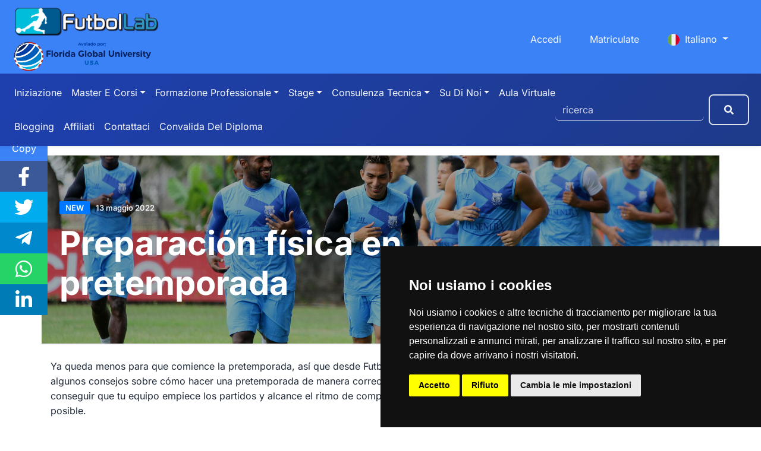

--- FILE ---
content_type: text/html; charset=UTF-8
request_url: https://www.futbollab.com/it/notizie/preparacion-fisica-en-pretemporada
body_size: 17392
content:
<!doctype html>
<html lang="it">

<head>
    <meta charset="utf-8">
    <meta http-equiv="X-UA-Compatible" content="IE=edge">
    <meta name="viewport" content="width=device-width, initial-scale=1, shrink-to-fit=no">

    <link rel="shortcut icon" href="https://cdn.futbollab.com/favicon.ico" type="image/x-icon">


    <!-- CSRF Token -->
    <meta name="csrf-token" content="wNlRgw8W1FW4eFVws3S7uD2AACHkJNBVOZjyZMgy">
    <meta name="ahrefs-site-verification" content="96b9bc4467c96bf02ae1628f1291db01e5d680c41df9ce86e81c7041c13cb511">

    <link rel="canonical" href="https://www.futbollab.com/it/notizie/preparacion-fisica-en-pretemporada" />
            <link rel="alternate" hreflang="ar" href="https://www.futbollab.com/ar/أخبار/preparacion-fisica-en-pretemporada" />
            <link rel="alternate" hreflang="zh" href="https://www.futbollab.com/cn/新闻/preparacion-fisica-en-pretemporada" />
            <link rel="alternate" hreflang="en" href="https://www.futbollab.com/en/news/preparacion-fisica-en-pretemporada" />
            <link rel="alternate" hreflang="es" href="https://www.futbollab.com/es/noticia/las-claves-para-disenar-un-programa-de-preparacion-fisica-en-pretemporada-efectivo-en-el-futbol" />
            <link rel="alternate" hreflang="fr" href="https://www.futbollab.com/fr/actualités/preparacion-fisica-en-pretemporada" />
            <link rel="alternate" hreflang="it" href="https://www.futbollab.com/it/notizie/preparacion-fisica-en-pretemporada" />
            <link rel="alternate" hreflang="ja" href="https://www.futbollab.com/ja/ニュース/preparacion-fisica-en-pretemporada" />
            <link rel="alternate" hreflang="pt" href="https://www.futbollab.com/pt/notícias/preparacion-fisica-en-pretemporada" />
            <link rel="alternate" hreflang="ru" href="https://www.futbollab.com/ru/новости/preparacion-fisica-en-pretemporada" />
            <link rel="alternate" hreflang="de" href="https://www.futbollab.com/de/Nachrichten/preparacion-fisica-en-pretemporada" />
        <link rel="alternate" hreflang="x-default" href="https://www.futbollab.com/en/news/preparacion-fisica-en-pretemporada" />

    <link rel="alternate" type="application/rss+xml" title="Notizie per allenatori e articoli di interesse, esercizi e aspetti di interesse per i tecnici del calcio, un blog per informazioni sul calcio." href="https://www.futbollab.com/rss_it.xml" />
    <!-- SEO -->
    <title>Preparación física en pretemporada - FutbolLab</title>
<meta name="description" content="Ya queda menos para que comience la pretemporada, así que desde Futbollab queremos daros algunos consejos sobre cómo hacer una pretemporada de manera correcta y sobre todo, conseguir que tu equipo empiece los partidos y alcance el ritmo de competición lo antes posible.">
<meta name="keywords" content="pretemporada, fútbol, entrenamiento">
<meta name="robots" content="index,follow">
    <meta property="og:title" content="Preparación física en pretemporada" />
<meta property="og:description" content="Ya queda menos para que comience la pretemporada, así que desde Futbollab queremos daros algunos consejos sobre cómo hacer una pretemporada de manera correcta y sobre todo, conseguir que tu equipo empiece los partidos y alcance el ritmo de competición lo antes posible." />
<meta property="og:type" content="Article" />
<meta property="og:url" content="https://www.futbollab.com/it/notizie/preparacion-fisica-en-pretemporada" />
<meta property="og:image" content="https://cdn.futbollab.com/storage/blog/seo/entrenamiento-emelec-16030029067.jpg" />

    <meta name="twitter:title" content="Preparación física en pretemporada" />
<meta name="twitter:description" content="Ya queda menos para que comience la pretemporada, así que desde Futbollab queremos daros algunos consejos sobre cómo hacer una pretemporada de manera correcta y sobre todo, conseguir que tu equipo empiece los partidos y alcance el ritmo de competición lo antes posible." />
<meta name="twitter:site" content="@FutbolLab" />
<meta name="twitter:images0" content="https://cdn.futbollab.com/storage/blog/seo/entrenamiento-emelec-16030029067.jpg" />
    <script type="application/ld+json">
        {
            "@context": "https://schema.org",
            "@type": "EducationalOrganization",
            "name": "FutbolLab",
            "url": "https://www.futbollab.com",
            "logo": "https://cdn.futbollab.com/img/logo_futbollab_final.png",
            "image": "https://cdn.futbollab.com/img/logo_futbollab_final.png",
            "email": "atencion@futbollab.com",
            "telephone": "+34934386000",
            "address": {
                "@type": "PostalAddress",
                "streetAddress": "Carrer de Joan Fernández i Comas, 3",
                "addressLocality": "Cornellà de Llobregat",
                "addressRegion": "Cataluña",
                "postalCode": "08940",
                "addressCountry": {
                    "@type": "Country",
                    "name": "ES"
                }
            },
            "sameAs": [
                "https://www.facebook.com/Futbollab.es",
                "https://twitter.com/futbollab",
                "https://www.instagram.com/futbollab",
                "https://www.youtube.com/channel/UCFYLHKI69MRS8Viu5w-QbTw"
            ]
        }
    </script>
        
    <link rel="preload" as="font" crossorigin="crossorigin" type="font/woff2" href="https://cdn.futbollab.com/vendor/fontawesome/webfonts/fa-solid-900.woff2">
    <link rel="preload" as="font" crossorigin="crossorigin" type="font/woff2" href="https://cdn.futbollab.com/vendor/fontawesome/webfonts/fa-brands-400.woff2">
    <link rel="preload" as="font" crossorigin="crossorigin" type="font/woff2" href="https://cdn.futbollab.com/vendor/fontawesome/webfonts/fa-regular-400.woff2">
    <link rel="preload" as="font" crossorigin="crossorigin" type="font/woff" href="https://cdn.jsdelivr.net/gh/kenwheeler/slick@1.8.1/slick/fonts/slick.woff">


    <link rel="preload" as="style" href="https://cdn.futbollab.com/vendor/fontawesome/css/all.min.css">
    <link rel="preload" as="style" href="https://cdn.futbollab.com/vendor/bootstrap/css/bootstrap.min.css">
    <link rel="preload" as="style" href="https://cdn.futbollab.com/css/futbollab.min.css?v=1.1.3">
    <link rel="preload" as="script" href="https://cdn.futbollab.com/vendor/jquery/jquery.min.js">
    <link rel="preload" as="script" href="https://cdn.futbollab.com/vendor/bootstrap/js/bootstrap.bundle.min.js">
    
    <script type="text/javascript" src="https://cdn.futbollab.com/js/cookie.min.js?v=1.0.0" charset="UTF-8"></script>
    <script type="text/javascript" charset="UTF-8">document.addEventListener('DOMContentLoaded', function () {
    cookieconsent.run({"notice_banner_type":"simple","consent_type":"express","palette":"dark","language":"it","page_load_consent_levels":["strictly-necessary"],"notice_banner_reject_button_hide":false,"preferences_center_close_button_hide":false,"page_refresh_confirmation_buttons":false,"website_privacy_policy_url":"https://www.futbollab.com/it/cookies","website_name":"FutbolLab"});
    });</script>

    <!-- Icons -->
    <link href="https://cdn.futbollab.com/vendor/fontawesome/css/all.min.css" rel="stylesheet" type="text/css">

    <!-- Bootstrap core CSS-->
    <link href="https://cdn.futbollab.com/vendor/bootstrap/css/bootstrap.min.css" rel="stylesheet" type="text/css">

                <link rel="stylesheet" type="text/css" href="https://cdn.jsdelivr.net/npm/slick-carousel@1.8.1/slick/slick.css" />
    <link rel="stylesheet" type="text/css" href="https://cdn.jsdelivr.net/gh/kenwheeler/slick@1.8.1/slick/slick-theme.css" />
    <!-- Custom styles for this template-->
    <link href="https://cdn.futbollab.com/css/futbollab.min.css?v=1.1.3" rel="stylesheet" type="text/css">
                <style>.comment-admin{color: #fff;background-color: #6c757d;display: inline-block;padding: 0.25em 0.4em;font-size: 0.8rem;font-weight: 700;line-height: 1;text-align: center;white-space: nowrap;vertical-align: baseline;margin-left: 8px;border-radius: 0.25rem;}#comment-list{margin:0}.comment-list{list-style-type:none;padding:0}.comment-item{padding-top:20px}.comment-content{display:block;background:#fff;padding:15px 20px;border-left:12px solid #0078ff;border-right:2px solid #0078ff;-moz-box-shadow:2px 2px 15px #ccc;-webkit-box-shadow:2px 2px 15px #ccc;box-shadow:2px 2px 15px #ccc}.comment-list .comment-list{margin-left:35px}.comment-list .comment-list .comment-list .comment-list .comment-list{margin-left:0}@media  only screen and (max-width:600px){.comment-list{margin-left:20px}.comment-list .comment-list .comment-list{margin-left:0}}@media  only screen and (max-width:1000px){.comment-list{margin-top:20px;margin-left:25px}}.comment-header{display:flex;align-items:center;flex-wrap:wrap;font-size:.9rem;border-bottom:#bbb 1px solid;margin-bottom:6px;padding-bottom:6px}.comment-footer{border-top:#bbb 1px solid;margin-top:6px;padding-top:6px}.comment-author{font-size:1.1rem;margin:0}.comment-author-reply{font-size:1rem;margin:0}.comment-reply.active{font-weight:700}.comment-header i{margin:0 8px;color:#bbb}.comment-header .dot{height:7px;width:7px;background-color:#bbb;border-radius:50%;display:inline-block;margin:0 8px}.responsive-iframe{position:relative;overflow:hidden;width:100%;padding-top:56.25%}.responsive-iframe iframe{position:absolute;top:0;left:0;bottom:0;right:0;width:100%;height:100%}.post-navigation{margin-top:20px;border-top:1px solid #d5d7db;border-bottom:1px solid #d5d7db;padding:20px 0}.post-navigation .row>:first-child{border-right:1px solid #d5d7db}.post-navigation .nav-next{text-align:right}.post-navigation .nav-next,.post-navigation .nav-previous{display:block}.post-navigation .nav-previous i{margin-right:10px}.post-navigation .nav-next i{margin-left:10px}.post-navigation .nav-next .title{flex-direction:row-reverse}.post-navigation .title{font-size:.85rem;display:flex;align-items:center;color:#0078ff}.post-navigation .post-title{color:#000}.post-navigation a:hover .post-title{color:#0078ff}.post-navigation a:hover{text-decoration:none}#toc_container{background:#f9f9f9 none repeat scroll 0 0;border:1px solid #aaa;display:table;font-size:95%;margin-bottom:1em;padding:20px;width:auto}.toc_title{font-weight:700;text-align:center}.toc_list{padding:0;margin:0}.toc_list ol{padding-left:30px}#toc_container ol{counter-reset:item}#toc_container li{display:block}#toc_container li:before{content:counters(item, ".") " ";counter-increment:item}.category-widget ul li{display:block;border-bottom:1px solid #d5d7db}.category-widget ul li>a{display:block;-webkit-transition:.2s color;transition:.2s color;color:#000}.category-widget ul li>a>span{float:right;color:#fff;background-color:#0078ff;padding:0 5px;font-weight:600;border-radius:2px}.category-widget ul li>a:focus,.category-widget ul li>a:hover{text-decoration:none;color:#0078ff}.post-meta .post-category{font-size:13px;text-transform:uppercase;padding:3px 10px;font-weight:600;border-radius:2px;margin-right:5px;color:#fff;background-color:#0078ff;-webkit-transition:.2s opacity;transition:.2s opacity}.post-meta .post-category:focus,.post-meta .post-category:hover{text-decoration:none;opacity:.75}.recomended-posts .post-image{width:90px;float:left;margin-right:15px}.recomended-posts a{font-size:1.1rem;color:#000}.recomended-posts a:hover{color:#000}.recomended-posts>div{display:flex}.recomended-posts .post-title{font-size:1rem}.product-section-title,aside h2{font-size:1.75rem}.product-title{font-size:1.35rem}.product-title a{color:#000}.product-title a:hover{text-decoration:none;color:#0078ff}.page-header{position:relative;margin:0;padding-top:60px;padding-bottom:60px;background-color:#fbfbfd;border-bottom:2px solid #f4f4f9}.page-header .background-img{position:absolute;top:0;left:0;right:0;bottom:0;background-position:center;background-size:cover}.page-header .background-img::before{content:'';width:100%;height:100%;position:absolute;background-color:rgba(0,0,0,.35)}.page-header .post-meta{margin:15px 0}#post-header.page-header h1{color:#fff;font-weight:700}.page-header .post-meta .post-date{color:#eceef2}.post-meta .post-date{font-size:13px;font-weight:600}body.bg-futbollab-4{background-color:#fff!important}.post-item iframe,.post-item img{max-width:100%;width:100%;height: auto;}blockquote{display:block;background:#fff;padding:15px 20px 15px 45px;margin:0 0 20px;position:relative;font-family:Georgia,serif;font-size:.9rem;line-height:1.2;color:#666;text-align:justify;border-left:15px solid #0078ff;border-right:2px solid #0078ff;-moz-box-shadow:2px 2px 15px #ccc;-webkit-box-shadow:2px 2px 15px #ccc;box-shadow:2px 2px 15px #ccc}blockquote::before{content:"\201C";font-family:Georgia,serif;font-size:60px;font-weight:700;color:#999;position:absolute;left:10px;top:5px}blockquote::after{content:""}blockquote a{text-decoration:none;cursor:pointer;padding:0 3px}blockquote em{font-style:italic}.post-item iframe{aspect-ratio:16/9;height:auto;min-height:250px}.grecaptcha-badge{visibility:hidden}</style>

    <!-- Core JavaScript-->
    <script src="https://cdn.futbollab.com/vendor/jquery/jquery.min.js"></script>
    <script defer src="https://cdn.futbollab.com/vendor/bootstrap/js/bootstrap.bundle.min.js"></script>
</head>

<body class="bg-futbollab-4" ondragstart="return false;" ondrop="return false;">
    <div id="logos" class="container-fluid bg-futbollab-2 pt-2 pb-0">
    <div class="row">
        <div class="col-12 col-lg-6 col-xl-4 d-flex justify-content-center justify-content-lg-start flex-wrap">
            <a href="https://www.futbollab.com/it">
                <img src="https://cdn.futbollab.com/img/logo_futbollab_final.png" height="50px" class="mx-2 my-1" alt="Logo Futbollab">
            </a>
            <img src="https://cdn.futbollab.com/img/logo-fgu-b.png" height="50px" class="mx-2 my-1" alt="Logo Ucav">
        </div>
        <div class="col-12 col-lg-6 col-xl-8 d-flex align-items-center justify-content-center justify-content-lg-end">
            <nav class="navbar navbar-dark nav-right">
                <ul class="nav justify-content-center justify-content-lg-end">
                    
                    
                                                                        <li class="nav-item">
                                <a class="nav-link" href="https://www.futbollab.com/it/accesso">Accedi</a>
                            </li>
                            <li class="nav-item">
                                <a class="nav-link" href="https://www.futbollab.com/it/registrati">Matriculate</a>
                            </li>
                                            
                    <li class="nav-item dropdown">
                        <a class="nav-link dropdown-toggle" data-toggle="dropdown" href="#" role="button" aria-haspopup="true" aria-expanded="false">
                            <img class="mr-1" src="https://cdn.futbollab.com/img/icons/languages/it.svg" class="lazyload" alt="Bandiera di Italiano" title="Italiano" height="20">
                            Italiano
                        </a>
                        <div class="dropdown-menu dropdown-menu-right" style="z-index: 1021">
                                                                                                <a class="dropdown-item" lang="ar" href="https://www.futbollab.com/ar/أخبار/preparacion-fisica-en-pretemporada">
                                        <span class="lazy-dropdown mr-1">
                                            <img class="lazy" src="https://cdn.futbollab.com/img/lazy.gif" data-src="https://cdn.futbollab.com/img/icons/languages/ar.svg" alt="Bandiera di arabo" height="20">
                                        </span>
                                        العربية
                                    </a>
                                                                                                                                <a class="dropdown-item" lang="zh" href="https://www.futbollab.com/cn/新闻/preparacion-fisica-en-pretemporada">
                                        <span class="lazy-dropdown mr-1">
                                            <img class="lazy" src="https://cdn.futbollab.com/img/lazy.gif" data-src="https://cdn.futbollab.com/img/icons/languages/cn.svg" alt="Bandiera di cinese" height="20">
                                        </span>
                                        中国人
                                    </a>
                                                                                                                                <a class="dropdown-item" lang="en" href="https://www.futbollab.com/en/news/preparacion-fisica-en-pretemporada">
                                        <span class="lazy-dropdown mr-1">
                                            <img class="lazy" src="https://cdn.futbollab.com/img/lazy.gif" data-src="https://cdn.futbollab.com/img/icons/languages/en.svg" alt="Bandiera di inglese" height="20">
                                        </span>
                                        English
                                    </a>
                                                                                                                                <a class="dropdown-item" lang="es" href="https://www.futbollab.com/es/noticia/las-claves-para-disenar-un-programa-de-preparacion-fisica-en-pretemporada-efectivo-en-el-futbol">
                                        <span class="lazy-dropdown mr-1">
                                            <img class="lazy" src="https://cdn.futbollab.com/img/lazy.gif" data-src="https://cdn.futbollab.com/img/icons/languages/es.svg" alt="Bandiera di spagnolo" height="20">
                                        </span>
                                        Español
                                    </a>
                                                                                                                                <a class="dropdown-item" lang="fr" href="https://www.futbollab.com/fr/actualités/preparacion-fisica-en-pretemporada">
                                        <span class="lazy-dropdown mr-1">
                                            <img class="lazy" src="https://cdn.futbollab.com/img/lazy.gif" data-src="https://cdn.futbollab.com/img/icons/languages/fr.svg" alt="Bandiera di francese" height="20">
                                        </span>
                                        Francais
                                    </a>
                                                                                                                                                                                            <a class="dropdown-item" lang="ja" href="https://www.futbollab.com/ja/ニュース/preparacion-fisica-en-pretemporada">
                                        <span class="lazy-dropdown mr-1">
                                            <img class="lazy" src="https://cdn.futbollab.com/img/lazy.gif" data-src="https://cdn.futbollab.com/img/icons/languages/ja.svg" alt="Bandiera di giapponese" height="20">
                                        </span>
                                        日本人
                                    </a>
                                                                                                                                <a class="dropdown-item" lang="pt" href="https://www.futbollab.com/pt/notícias/preparacion-fisica-en-pretemporada">
                                        <span class="lazy-dropdown mr-1">
                                            <img class="lazy" src="https://cdn.futbollab.com/img/lazy.gif" data-src="https://cdn.futbollab.com/img/icons/languages/pt.svg" alt="Bandiera di portoghese" height="20">
                                        </span>
                                        Português
                                    </a>
                                                                                                                                <a class="dropdown-item" lang="ru" href="https://www.futbollab.com/ru/новости/preparacion-fisica-en-pretemporada">
                                        <span class="lazy-dropdown mr-1">
                                            <img class="lazy" src="https://cdn.futbollab.com/img/lazy.gif" data-src="https://cdn.futbollab.com/img/icons/languages/ru.svg" alt="Bandiera di russo" height="20">
                                        </span>
                                        русский
                                    </a>
                                                                                                                                <a class="dropdown-item" lang="de" href="https://www.futbollab.com/de/Nachrichten/preparacion-fisica-en-pretemporada">
                                        <span class="lazy-dropdown mr-1">
                                            <img class="lazy" src="https://cdn.futbollab.com/img/lazy.gif" data-src="https://cdn.futbollab.com/img/icons/languages/de.svg" alt="Bandiera di tedesco" height="20">
                                        </span>
                                        Deutsch
                                    </a>
                                                                                    </div>
                    </li>

                </ul>
            </nav>
        </div>
    </div>
</div>
    <nav id="menu" class="navbar navbar-expand-lg navbar-dark py-0 py-lg-1 shadow-sm bg-futbollab-1">
    <button type="button" data-toggle="collapse" data-target="#navbarContent" aria-controls="navbars"
        aria-expanded="false" aria-label="Toggle navigation" class="navbar-toggler">
        <span class="navbar-toggler-icon"></span>
    </button>

    <div class="d-sm-block p-0 col-9 d-lg-none">
        <form class="d-flex flex-row my-0 my-sm-2 col-lg-12 pl-2 pr-1 align-items-center justify-content-lg-end" action="https://www.futbollab.com/it/cercare" method="get">
            <input type="hidden" name="_token" value="wNlRgw8W1FW4eFVws3S7uD2AACHkJNBVOZjyZMgy">            <input class="form-control mr-sm-2 col-9 col-sm-8 col-lg-10 animInput" type="search" name="search" placeholder="ricerca" aria-label="ricerca">
            <button class="btn btn-outline-primary my-2 my-sm-0 btnsearch" type="submit">
                <span>ricerca</span>
                <i class="fa fa-search" aria-hidden="true"></i></button>
        </form>
    </div>
    <div id="navbarContent" class="collapse navbar-collapse justify-content-between">
        <ul class="navbar-nav nav">
            <li class="nav-item"><a href="https://www.futbollab.com/it" class="nav-link text-capitalize">iniziazione</a></li>
            <li class="nav-item dropdown megamenu">
                <a href="" data-toggle="dropdown" aria-haspopup="true" aria-expanded="false"
                    class="nav-link dropdown-toggle text-capitalize">Master e corsi</a>
                <div class="dropdown-menu border-0 p-0 m-0">
                    <div class="container-flux">
                        <div class="row bg-futbollab-3 rounded-0 m-0 shadow-sm">
                            <div class="col-lg-8">
                                <div class="p-4">
                                    <div class="row">
                                        <div class="col-lg-6 col-xl-5 offset-0 offset-xl-1 mb-4">
                                            <h6 class="font-weight-bold text-uppercase">Corsi Università globale della Florida</h6>
                                            <ul class="list-unstyled">
                                                <li class="nav-item"><a href="https://www.futbollab.com/it/corsi/categoria/master-della-florida-global-university" class="nav-link text-small pb-0 ">Maestri Università globale della Florida</a></li>
                                                <li class="nav-item"><a href="https://www.futbollab.com/it/corsi/categoria/esperti-della-florida-global-university" class="nav-link text-small pb-0 ">Esperti Università globale della Florida</a></li>
                                                <li class="nav-item"><a href="https://www.futbollab.com/it/corsi/categoria/tecnici-della-florida-global-university" class="nav-link text-small pb-0 ">Tecnici Università globale della Florida</a></li>
                                                <li class="nav-item"><a href="https://www.futbollab.com/it/corso" class="nav-link text-small pb-0 ">Vedi tutti i corsi</a></li>
                                            </ul>
                                        </div>
                                        <div class="col-lg-6 col-xl-5 mb-4">
                                            <h6 class="font-weight-bold text-uppercase">Corsi di calcio</h6>
                                            <ul class="list-unstyled">
                                                <li class="nav-item"><a href="https://www.futbollab.com/it/corsi/categoria/master-di-futbollab" class="nav-link text-small pb-0">Maestri di calcio</a></li>
                                                <li class="nav-item"><a href="https://www.futbollab.com/it/corsi/categoria/esperti-di-futbollab" class="nav-link text-small pb-0 ">Esperti di FutbolLab</a></li>
                                                <li class="nav-item"><a href="https://www.futbollab.com/it/corsi/categoria/i-tecnici-di-futbollab" class="nav-link text-small pb-0 ">Tecnici FutbolLab</a></li>
                                                <li class="nav-item"><a href="https://www.futbollab.com/it/corso" class="nav-link text-small pb-0 ">Vedi tutti i corsi</a></li>
                                            </ul>
                                        </div>
                                    </div>
                                </div>
                            </div>
                            <div class="col-lg-4 px-0 d-none d-lg-block">
                                <img alt="Master y Cursos" src="https://cdn.futbollab.com/img/cursos.png" loading="lazy">
                            </div>
                        </div>
                    </div>
                </div>
            </li>
            <li class="nav-item dropdown megamenu">
                <a href="" data-toggle="dropdown" aria-haspopup="true" aria-expanded="false"
                    class="nav-link dropdown-toggle text-capitalize">Formazione professionale</a>
                <div class="dropdown-menu border-0 p-0 m-0">
                    <div class="container-flux">
                        <div class="row bg-futbollab-3 rounded-0 m-0 shadow-sm">
                            <div class="col-lg-8">
                                <div class="p-4">
                                    <div class="row">
                                        <div class="col-lg-6 col-xl-5 offset-0 offset-xl-1 mb-4">
                                            <h6 class="font-weight-bold text-uppercase">Formazione professionale</h6>
                                            <ul class="list-unstyled">
                                                <li class="nav-item"><a href="https://www.futbollab.com/it/corso/Livello-1-Coach-Coach-di-calcio" class="nav-link text-small pb-0">Corso Coach Livello 1</a></li>
                                                <li class="nav-item"><a href="https://www.futbollab.com/it/corso/titolo-ufficiale-di-grado-medio-in-soccer-level-2" class="nav-link text-small pb-0 ">Corso Coach Livello 2</a></li>
                                                <li class="nav-item"><a href="https://www.futbollab.com/it/corso/Titolo-ufficiale-di-laurea-in-pi%C3%B9-nel-calcio" class="nav-link text-small pb-0 ">Corso di coach livello 3</a></li>
                                                <li class="nav-item"><a href="https://www.futbollab.com/it/formazione-professionale" class="nav-link text-small pb-0 ">Vedi tutti i gradi</a></li>
                                            </ul>
                                        </div>
                                        <div class="col-lg-6 col-xl-5 mb-4">
                                            <h6 class="font-weight-bold text-uppercase">Castelldefels</h6>
                                            <ul class="list-unstyled">
                                                <li class="nav-item"><a href="https://www.futbollab.com/it/corso/laurea-specialistica-ufficiale-in-calcio" class="nav-link text-small pb-0">Corso di laurea triennale nel calcio</a></li>
                                                <li class="nav-item"><a href="https://www.futbollab.com/it/corso/Titolo-ufficiale-di-laurea-in-pi%C3%B9-nel-calcio" class="nav-link text-small pb-0 ">Laurea superiore in calcio</a></li>
                                                <li class="nav-item"><a href="https://www.futbollab.com/it/corso/Grado-middle-di-grado-ufficiale-di-attivit%C3%A0-sportive-fisiche-nell%27ambiente-naturale" class="nav-link text-small pb-0 ">Corso di laurea specialistica in Attività fisico-sportive in ambiente naturale</a></li>
                                            </ul>
                                        </div>
                                    </div>
                                </div>
                            </div>
                            <div class="col-lg-4 px-0 d-none d-lg-block">
                                <img alt="Formación Profesional" src="https://cdn.futbollab.com/img/fp2.png" loading="lazy">
                            </div>
                        </div>
                    </div>
                </div>
            </li>
            <li class="nav-item dropdown megamenu">
                <a href="" data-toggle="dropdown" aria-haspopup="true" aria-expanded="false"
                    class="nav-link dropdown-toggle text-capitalize">stage</a>
                <div class="dropdown-menu border-0 p-0 m-0">
                    <div class="container-flux">
                        <div class="row bg-futbollab-3 rounded-0 m-0 shadow-sm">
                            <div class="col-lg-8">
                                <div class="p-4">
                                    <div class="row">
                                        <div class="col-lg-12 col-xl-11 offset-0 offset-xl-1 mb-4">
                                            <h6 class="font-weight-bold text-uppercase">stage</h6>
                                            <ul class="list-unstyled">
                                                <li class="nav-item">
                                                    <a href="https://www.futbollab.com/it/stage/allenatore" class="nav-link text-small pb-0">Tirocinio formativo</a>
                                                </li>
                                                <li class="nav-item">
                                                    <a href="https://www.futbollab.com/it/stage/giocatore" class="nav-link text-small pb-0 ">Stage del giocatore</a>
                                                </li>
                                                <li class="nav-item">
                                                    <a href="https://www.futbollab.com/it/tirocinio/squadra" class="nav-link text-small pb-0 ">Stage in team</a>
                                                </li>
                                                <li class="nav-item">
                                                    <a href="https://www.futbollab.com/it/stage" class="nav-link text-small pb-0 ">Vedi tutti gli stage</a>
                                                </li>
                                            </ul>
                                        </div>
                                    </div>
                                </div>
                            </div>
                            <div class="col-lg-4 px-0 d-none d-lg-block">
                                <img alt="Parantías" src="https://cdn.futbollab.com/img/pasantiasDegradado.png" loading="lazy">
                            </div>
                        </div>
                    </div>
                </div>
            </li>
            <li class="nav-item dropdown megamenu">
                <a href="" data-toggle="dropdown" aria-haspopup="true" aria-expanded="false"
                    class="nav-link dropdown-toggle text-capitalize">Consulenza tecnica</a>
                <div class="dropdown-menu border-0 p-0 m-0">
                    <div class="container-flux">
                        <div class="row bg-futbollab-3 rounded-0 m-0 shadow-sm">
                            <div class="col-lg-8">
                                <div class="p-4">
                                    <div class="row">
                                        <div class="col-lg-12 col-xl-11 offset-0 offset-xl-1 mb-4">
                                            <h6 class="font-weight-bold text-uppercase">Consulenza tecnica</h6>
                                            <ul class="list-unstyled">
                                                <li class="nav-item"><a href="https://www.futbollab.com/it/direzione-tecnica" class="nav-link text-small pb-0">Gestione tecnica dei club</a></li>
                                                <li class="nav-item"><a href="https://www.futbollab.com/it/scoutismo" class="nav-link text-small pb-0">scoutismo</a></li>
                                                <li class="nav-item"><a href="https://www.futbollab.com/it/consulenza" class="nav-link text-small pb-0 ">Consulenza professionale</a></li>
                                                <li class="nav-item"><a href="https://www.futbollab.com/it/follow-up" class="nav-link text-small pb-0 ">tracciato</a></li>
                                                <li class="nav-item"><a href="https://www.futbollab.com/it/Personale-esterna" class="nav-link text-small pb-0 ">Personale esterno</a></li>
                                                <li class="nav-item"><a href="https://www.futbollab.com/it/consulenza-tecnica" class="nav-link text-small pb-0">Vedi maggiori informazioni</a></li>
                                            </ul>
                                        </div>
                                    </div>
                                </div>
                            </div>
                            <div class="col-lg-4 px-0 d-none d-lg-block">
                                <img alt="Asesoria" src="https://cdn.futbollab.com/img/asesoria2.png" loading="lazy">
                            </div>
                        </div>
                    </div>
                </div>
            </li>
            <li class="nav-item dropdown megamenu">
                <a href="" data-toggle="dropdown" aria-haspopup="true" aria-expanded="false"
                    class="nav-link dropdown-toggle text-capitalize">Su di noi</a>
                <div class="dropdown-menu border-0 p-0 m-0">
                    <div class="container-flux">
                        <div class="row bg-futbollab-3 rounded-0 m-0 shadow-sm">
                            <div class="col-lg-8">
                                <div class="p-4">
                                    <div class="row">
                                        <div class="col-lg-12 col-xl-11 offset-0 offset-xl-1 mb-4">
                                            <h6 class="font-weight-bold text-uppercase">Su di noi</h6>
                                            <ul class="list-unstyled">
                                                <li class="nav-item"><a href="https://www.futbollab.com/it/chi-siamo" class="nav-link text-small pb-0">Chi siamo</a></li>
                                                <li class="nav-item"><a href="https://www.futbollab.com/it/contributori-futbollab" class="nav-link text-small pb-0 ">contributori</a></li>
                                                <li class="nav-item"><a href="https://www.futbollab.com/it/metodologia" class="nav-link text-small pb-0 ">metodologia</a></li>
                                                <li class="nav-item"><a href="https://www.futbollab.com/it/scheda-di-lavoro" class="nav-link text-small pb-0 ">Bacheca dei lavori</a></li>
                                                <li class="nav-item"><a href="https://www.futbollab.com/it/su-di-noi" class="nav-link text-small pb-0 ">Vedi maggiori informazioni</a></li>
                                            </ul>
                                        </div>
                                    </div>
                                </div>
                            </div>
                            <div class="col-lg-4 px-0 d-none d-lg-block">
                                <img alt="Sobre nosotros"src="https://cdn.futbollab.com/img/sobrenos.png" loading="lazy">
                            </div>
                        </div>
                    </div>
                </div>
            </li>
            <li class="nav-item"><a href="https://aulavirtual.futbollab.com/login/" target="_blank" rel="nofollow noreferrer" class="nav-link text-capitalize">Aula virtuale</a></li>
            <li class="nav-item"><a href="https://www.futbollab.com/it/notizie" class="nav-link text-capitalize">Blogging</a></li>
            <li class="nav-item"><a href="https://www.futbollab.com/it/partner" class="nav-link text-capitalize">Affiliati</a></li>
            <li class="nav-item"><a href="https://www.futbollab.com/it/contattaci" class="nav-link text-capitalize">Contattaci</a></li>
            <li class="nav-item"><a href="https://www.futbollab.com/it/validar/diploma" rel="nofollow noreferrer" class="nav-link text-capitalize">Convalida del diploma</a></li>
        </ul>
        <div class="d-none d-lg-flex col-lg-4 col-xl-3 p-0">
            <form class="d-flex flex-row my-0 my-sm-2 col-lg-12 pl-2 pr-1 align-items-center justify-content-lg-end" action="https://www.futbollab.com/it/cercare" method="get">
                <input type="hidden" name="_token" value="wNlRgw8W1FW4eFVws3S7uD2AACHkJNBVOZjyZMgy">                <input class="form-control mr-sm-2 col-9 col-sm-8 col-lg-10 animInput" type="search" name="search" placeholder="ricerca" aria-label="ricerca">
                <button class="btn btn-outline-primary my-2 my-sm-0 btnsearch" type="submit">
                    <span>ricerca</span>
                    <i class="fa fa-search" aria-hidden="true"></i></button>
            </form>
        </div>
    </div>
</nav>
        <div id="post-header" class="page-header container mx-auto mt-sm-3 ounded-sm overflow-hidden">
        <div class="background-img" style="background-image: url('https://cdn.futbollab.com/storage/blog/mobile/entrenamiento-emelec-16030029067.jpg');"></div>
        <div class="container">
            <div class="row">
                <div class="col-md-10">
                    <div class="post-meta">
                                                    <a class="post-category" href="https://www.futbollab.com/it/notizie/categoria/new">New</a>
                                                <span class="post-date">13 maggio 2022</span>
                    </div>
                    <h1>Preparación física en pretemporada</h1>
                </div>
            </div>
        </div>
    </div>
    <div class="container">
        <div class="row">
            <section class="col-12 col-lg-8 mt-4">
                <article class="post-item">
                    <p>Ya queda menos para que comience la pretemporada, as&iacute; que desde Futbollab queremos daros algunos consejos sobre c&oacute;mo hacer una pretemporada de manera correcta y sobre todo, conseguir que tu equipo empiece los partidos y alcance el ritmo de competici&oacute;n lo antes posible.</p>

<div id="toc_container"><p class="toc_title">Contenuti</p><ol class="toc_list"><li><a href="#evalua-correctamente-el-nivel-actual-de-rendimiento-de-tus-jugadores">Evalúa correctamente el nivel actual de rendimiento de tus jugadores</a></li><li><a href="#combina-objetivos-de-aprendizaje-condicional-con-objetivos-tecnico-tacticos">Combina objetivos de aprendizaje condicional con objetivos técnico-tácticos</a></li><li><a href="#coordina-las-fases-de-ejercicio-y-de-regeneracion">Coordina las fases de ejercicio y de regeneración</a></li></ol></div><h2 id="evalua-correctamente-el-nivel-actual-de-rendimiento-de-tus-jugadores">Eval&uacute;a correctamente el nivel actual de rendimiento de tus jugadores</h2>

<p>Durante el descanso de verano o de pandemia, la mayor&iacute;a de los equipos se mantuvieron en forma individualmente a trav&eacute;s de ejercicios o plannings impuestos por el entrenador o preparador f&iacute;sico. Algunos jugadores fueron m&aacute;s conscientes que otros de su importancia, por lo que te advierto que ver&aacute;s diferencias de rendimiento notables en la vuelta a los entrenamientos. Por lo tanto, es aconsejable verificar el estado actual de cada jugador al comienzo de la pretemporada con una especie de &ldquo;diagn&oacute;stico de rendimiento&rdquo; y, finalmente, juntar los perfiles resultantes para formar la imagen general del equipo.</p>

<p>En que se deben basar nuestros entrenamientos</p>

<ol>
	<li>Velocidad</li>
	<li>Agilidad</li>
	<li>Fuerza</li>
	<li>Resistencia</li>
</ol>

<h2 id="combina-objetivos-de-aprendizaje-condicional-con-objetivos-tecnico-tacticos">Combina objetivos de aprendizaje condicional con objetivos t&eacute;cnico-t&aacute;cticos</h2>

<p>Para muchos entrenadores, el hecho de planificar c&oacute;mo hacer una pretemporada en su equipo, es un camino por la cuerda floja:</p>

<p>&iquest;Cu&aacute;nto valor tengo que poner al entrenamiento f&iacute;sico? &iquest;C&oacute;mo pongo los objetivos t&eacute;cnico-t&aacute;cticos que quiero conseguir? &iquest;Necesito m&aacute;s tiempo del habitual porque hay una nueva idea de juego?</p>

<p>Para lograr de manera adecuada la mayor cantidad posible de objetivos, existe el concepto de &ldquo;periodizaci&oacute;n&rdquo;. Aunque en la actualidad existen varios tipos de periodizaci&oacute;n, todos siguen un principio: lograr objetivos parciales en un cierto per&iacute;odo de tiempo con el fin de ser completamente eficiente al comienzo de la competici&oacute;n.</p>

<p>Para ello, puedes dividir tu plan de entrenamiento en tres secciones sucesivas:</p>

<p>Semana 1 y 2: Resistencia b&aacute;sica, desarrollo del juego defensivo</p>

<p>Semana 3 y 4: Velocidad, desarrollo de las transiciones</p>

<p>Semana 5 y 6: Resistencia a la velocidad, desarrollo del juego ofensivo</p>

<p>La resistencia b&aacute;sica forma la base para lograr con &eacute;xito los objetivos establecidos en las otras &aacute;reas de acondicionamiento f&iacute;sico. Por supuesto, los objetivos de acondicionamiento f&iacute;sico tambi&eacute;n se pueden dividir de manera diferente, cambiando resistencia a la velocidad por un trabajo m&aacute;s espec&iacute;fico de fuerza si est&aacute;s en categor&iacute;as o edades de alto rendimiento.</p>

<p>Si el objetivo de tu preparaci&oacute;n para la temporada fuera por ejemplo, salir jugando desde atr&aacute;s, tiene todo el sentido del mundo crear la base de esto en pretemporada. Se podr&iacute;a comenzar con la construcci&oacute;n del juego mediante la t&eacute;cnica de pase, pasando por un trabajo de perfil corporal y finalizando con los mecanismos y movimientos grupales.</p>

<h2 id="coordina-las-fases-de-ejercicio-y-de-regeneracion">Coordina las fases de ejercicio y de regeneraci&oacute;n</h2>

<p>La pretemporada es un momento intenso en el que el alcance y la intensidad del entrenamiento suelen ser mayores que durante la temporada. Para procesar el conjunto de est&iacute;mulos y poder llevar a cabo procesos de adaptaci&oacute;n, el cuerpo tambi&eacute;n debe contar con suficientes descansos y tiempos de regeneraci&oacute;n. La regeneraci&oacute;n puede tener lugar tanto de forma pasiva como activa. Para el entrenamiento grupal tambi&eacute;n hay unidades de regeneraci&oacute;n en las que la intensidad se mantiene muy baja. No solo el cuerpo sino tambi&eacute;n la cabeza debe regenerarse. Por lo tanto, intenta configurar una tarea relajada y divertida en la que los jugadores se mantengan alegres a trav&eacute;s de peque&ntilde;os juegos competitivos sin grandes limitaciones t&aacute;cticas.</p>

<p>Al planificar estas unidades de trabajo f&iacute;sico, la idea de un &ldquo;sem&aacute;foro de carga&rdquo; ayuda. Los d&iacute;as de entrenamiento y juego se clasifican en su intensidad desde verde (intensidad baja) a amarillo (intensidad media) y rojo (intensidad alta). Los d&iacute;as de partido pertenecen a la categor&iacute;a roja, la regeneraci&oacute;n y el enfoque t&eacute;cnico en la categor&iacute;a verde. El entrenamiento t&aacute;ctico grupal se puede clasificar en la categor&iacute;a amarilla. &iquest;C&oacute;mo hacer una pretemporada efectiva sin cometer locuras en las cargas? Alterna de m&aacute;s a menos los colores. Nunca apliques dos d&iacute;as la misma intensidad.</p>

<br>
                </article>
                <div class="post-navigation">
                    <div class="row">
                        <div class="col-6">
                                                            <a href="https://www.futbollab.com/it/notizie/ejercicios-velocidad-explosividad-en-futbol" rel="prev" class="nav-previous">
                                    <span class="title"><i class="fas fa-long-arrow-alt-left" aria-hidden="true" role="img"></i> messaggio precedente</span>
                                    <span class="post-title">Ejercicios de Velocidad + Explosividad en el Fútbol</span>
                                </a>
                                                    </div>
                        <div class="col-6">
                                                            <a href="https://www.futbollab.com/it/notizie/big-data-en-futbol" rel="next" class="nav-next">
                                    <span class="title"><i class="fas fa-long-arrow-alt-right" aria-hidden="true" role="img"></i> Voce successiva</span>
                                    <span class="post-title">Big data en el fútbol</span>
                                </a>
                                                    </div>
                    </div>
                </div>
            </section>
            <aside class="col-12 col-lg-4">
                                    <div class="mt-4 recomended-posts">
                        <h2 class="mb-3">Popular Posts</h2>
                                                    <div>
                                                                    <a href="https://www.futbollab.com/it/notizie/metodologie-di-allenamento-del-calcio">
                                        <figure class="post-image">
                                            <img class="img-fluid rounded" src="https://cdn.futbollab.com/storage/blog/seo/metodologiasseo.jpg">
                                        </figure>
                                    </a>
                                                                <h3 class="post-title"><a href="https://www.futbollab.com/it/notizie/metodologie-di-allenamento-del-calcio">Metodologie di allenamento del calcio</a></h3>
                            </div>
                                                    <div>
                                                                    <a href="https://www.futbollab.com/it/notizie/la-potenza-di-centrocampo-analizzare-il-sistema-tattico-3-5-2-nellattuale-calcio">
                                        <figure class="post-image">
                                            <img class="img-fluid rounded" src="https://cdn.futbollab.com/storage/blog/seo/posiciones-de-los-jugadores-de-fútbol.jpg">
                                        </figure>
                                    </a>
                                                                <h3 class="post-title"><a href="https://www.futbollab.com/it/notizie/la-potenza-di-centrocampo-analizzare-il-sistema-tattico-3-5-2-nellattuale-calcio">La potenza di centrocampo: analizzare il sistema tattico 3-5-2 nell&#039;attuale calcio</a></h3>
                            </div>
                                                    <div>
                                                                    <a href="https://www.futbollab.com/it/notizie/quali-vantaggi-ha-il-4-3-3">
                                        <figure class="post-image">
                                            <img class="img-fluid rounded" src="https://cdn.futbollab.com/storage/blog/seo/5--ejercicio-para-entrenadores.-trabajo-zonas-intermedias+rupturas.jpg">
                                        </figure>
                                    </a>
                                                                <h3 class="post-title"><a href="https://www.futbollab.com/it/notizie/quali-vantaggi-ha-il-4-3-3">Quali vantaggi ha il 4-3-3?</a></h3>
                            </div>
                                                    <div>
                                                                    <a href="https://www.futbollab.com/it/notizie/la-chiave-per-lorganizzazione-analizzare-il-sistema-tattico-4-2-3-1-nel-calcio-moderno">
                                        <figure class="post-image">
                                            <img class="img-fluid rounded" src="https://cdn.futbollab.com/storage/blog/seo/1200692159926846.tjrdg0z2lkvcqpvxdeds-height640.png">
                                        </figure>
                                    </a>
                                                                <h3 class="post-title"><a href="https://www.futbollab.com/it/notizie/la-chiave-per-lorganizzazione-analizzare-il-sistema-tattico-4-2-3-1-nel-calcio-moderno">La chiave per l&#039;organizzazione: analizzare il sistema tattico 4-2-3-1 nel calcio moderno</a></h3>
                            </div>
                                                    <div>
                                                                    <a href="https://www.futbollab.com/it/notizie/offensivo-ed-equilibrato-esplorare-il-sistema-tattico-3-4-3-nel-calcio-moderno">
                                        <figure class="post-image">
                                            <img class="img-fluid rounded" src="https://cdn.futbollab.com/storage/blog/seo/posiciones-de-los-jugadores-de-fútbol.jpg">
                                        </figure>
                                    </a>
                                                                <h3 class="post-title"><a href="https://www.futbollab.com/it/notizie/offensivo-ed-equilibrato-esplorare-il-sistema-tattico-3-4-3-nel-calcio-moderno">Offensivo ed equilibrato: esplorare il sistema tattico 3-4-3 nel calcio moderno</a></h3>
                            </div>
                                            </div>
                                                    <div class="mt-4 recomended-posts">
                        <h2 class="mb-3">Potrebbe piacerti anche</h2>
                                                    <div>
                                                                    <a href="https://www.futbollab.com/it/notizie/preparazione-fisica-nel-calcio-quali-sono-le-qualita-fisiche-di-base">
                                        <figure class="post-image">
                                            <img class="img-fluid rounded" src="https://cdn.futbollab.com/storage/blog/seo/prepracion-fisica-futbollab.jpg">
                                        </figure>
                                    </a>
                                                                <h3 class="post-title"><a href="https://www.futbollab.com/it/notizie/preparazione-fisica-nel-calcio-quali-sono-le-qualita-fisiche-di-base">Preparazione fisica nel calcio Quali sono le qualità fisiche di base?</a></h3>
                            </div>
                                                    <div>
                                                                    <a href="https://www.futbollab.com/it/notizie/preparacion-idonea-para-un-partido-durante-semana-cual-es">
                                        <figure class="post-image">
                                            <img class="img-fluid rounded" src="https://cdn.futbollab.com/storage/blog/seo/comunicacion-futbol.jpg">
                                        </figure>
                                    </a>
                                                                <h3 class="post-title"><a href="https://www.futbollab.com/it/notizie/preparacion-idonea-para-un-partido-durante-semana-cual-es">¿La preparación idónea para un partido durante la semana cuál es?</a></h3>
                            </div>
                                                    <div>
                                                                    <a href="https://www.futbollab.com/it/notizie/recuperacion-fisica-y-mental-tras-el-partido">
                                        <figure class="post-image">
                                            <img class="img-fluid rounded" src="https://cdn.futbollab.com/storage/blog/seo/trabajo-conexion-lineas.jpg">
                                        </figure>
                                    </a>
                                                                <h3 class="post-title"><a href="https://www.futbollab.com/it/notizie/recuperacion-fisica-y-mental-tras-el-partido">Recuperación Física y Mental Tras el Partido</a></h3>
                            </div>
                                                    <div>
                                                                    <a href="https://www.futbollab.com/it/notizie/migliora-le-tue-prestazioni-calcistiche-con-il-coaching-sportivo">
                                        <figure class="post-image">
                                            <img class="img-fluid rounded" src="https://cdn.futbollab.com/storage/blog/seo/prep-fisica-2.jpg">
                                        </figure>
                                    </a>
                                                                <h3 class="post-title"><a href="https://www.futbollab.com/it/notizie/migliora-le-tue-prestazioni-calcistiche-con-il-coaching-sportivo">Migliora le tue prestazioni calcistiche con il coaching sportivo</a></h3>
                            </div>
                                                    <div>
                                                                    <a href="https://www.futbollab.com/it/notizie/le-5-specializzazioni-di-maggior-successo-nel-calcio-professionistico-analisi-e-prospettive">
                                        <figure class="post-image">
                                            <img class="img-fluid rounded" src="https://cdn.futbollab.com/storage/blog/seo/manolo-gonzalez-espanyol-girona.jpg">
                                        </figure>
                                    </a>
                                                                <h3 class="post-title"><a href="https://www.futbollab.com/it/notizie/le-5-specializzazioni-di-maggior-successo-nel-calcio-professionistico-analisi-e-prospettive">Le 5 specializzazioni di maggior successo nel calcio professionistico: analisi e prospettive</a></h3>
                            </div>
                                            </div>
                                                    <div class="mt-4 category-widget">
                        <h2 class="mb-3">Categorie</h2>
                        <ul class="m-0 p-0">
                                                            <li>
                                    <a class="d-block px-3 py-2" href="https://www.futbollab.com/it/notizie/categoria/maestro">Maestro<span>
                                            1
                                        </span>
                                    </a>
                                </li>
                                                            <li>
                                    <a class="d-block px-3 py-2" href="https://www.futbollab.com/it/notizie/categoria/libros">libros<span>
                                            5
                                        </span>
                                    </a>
                                </li>
                                                            <li>
                                    <a class="d-block px-3 py-2" href="https://www.futbollab.com/it/notizie/categoria/new">New<span>
                                            23
                                        </span>
                                    </a>
                                </li>
                                                            <li>
                                    <a class="d-block px-3 py-2" href="https://www.futbollab.com/it/notizie/categoria/area-del-juego">Área del Juego del Fútbol<span>
                                            41
                                        </span>
                                    </a>
                                </li>
                                                            <li>
                                    <a class="d-block px-3 py-2" href="https://www.futbollab.com/it/notizie/categoria/area-de-direccion-de-equipos">Área de Dirección de Equipos<span>
                                            12
                                        </span>
                                    </a>
                                </li>
                                                            <li>
                                    <a class="d-block px-3 py-2" href="https://www.futbollab.com/it/notizie/categoria/area-de-scouting">Área de Scouting<span>
                                            20
                                        </span>
                                    </a>
                                </li>
                                                            <li>
                                    <a class="d-block px-3 py-2" href="https://www.futbollab.com/it/notizie/categoria/area-de-porteros">Área de Porteros<span>
                                            24
                                        </span>
                                    </a>
                                </li>
                                                            <li>
                                    <a class="d-block px-3 py-2" href="https://www.futbollab.com/it/notizie/categoria/area-de-gestion-deportiva">Área de Gestión Deportiva<span>
                                            10
                                        </span>
                                    </a>
                                </li>
                                                            <li>
                                    <a class="d-block px-3 py-2" href="https://www.futbollab.com/it/notizie/categoria/software">Software<span>
                                            23
                                        </span>
                                    </a>
                                </li>
                                                            <li>
                                    <a class="d-block px-3 py-2" href="https://www.futbollab.com/it/notizie/categoria/formacion-profesional">Formación Profesional<span>
                                            1
                                        </span>
                                    </a>
                                </li>
                                                            <li>
                                    <a class="d-block px-3 py-2" href="https://www.futbollab.com/it/notizie/categoria/grado-medio">Grado Medio<span>
                                            1
                                        </span>
                                    </a>
                                </li>
                                                            <li>
                                    <a class="d-block px-3 py-2" href="https://www.futbollab.com/it/notizie/categoria/tecnico">Tecnico<span>
                                            10
                                        </span>
                                    </a>
                                </li>
                                                            <li>
                                    <a class="d-block px-3 py-2" href="https://www.futbollab.com/it/notizie/categoria/consejo-para-entrenadores">Consejo para Entrenadores<span>
                                            75
                                        </span>
                                    </a>
                                </li>
                                                            <li>
                                    <a class="d-block px-3 py-2" href="https://www.futbollab.com/it/notizie/categoria/futbol-base">Fútbol Base<span>
                                            52
                                        </span>
                                    </a>
                                </li>
                                                            <li>
                                    <a class="d-block px-3 py-2" href="https://www.futbollab.com/it/notizie/categoria/master-della-florida-global-university">Master della Florida Global University<span>
                                            1
                                        </span>
                                    </a>
                                </li>
                                                            <li>
                                    <a class="d-block px-3 py-2" href="https://www.futbollab.com/it/notizie/categoria/allenatore">Allenatore<span>
                                            8
                                        </span>
                                    </a>
                                </li>
                                                    </ul>
                    </div>
                
            </aside>
        </div>

        <section class="row mt-4">
            <div class="col-12">
                <h2 class="product-section-title text-center">
                    Potresti anche essere interessato ad alcuni dei seguenti corsi
                </h2>
                <div class="carrousel py-4">
                                            <div class="row">
                            <div class="offset-sm-1 col-12 col-sm-10">
                                <div class="card">
                                    <a href="https://www.futbollab.com/it/corso/Master-in-preparazione-fisica-e-prevenzione-degli-infortuni">
                                        <img class="card-img-top" data-lazy="https://cdn.futbollab.com/storage/courses/mobile/ipot7r.png" alt="Copertura del corsoMaster in preparazione fisica e prevenzione degli infortuni">
                                    </a>
                                    <div class="card-body text-center my-0">
                                        <div>
                                            <h3 class="product-title"><a href="https://www.futbollab.com/it/corso/Master-in-preparazione-fisica-e-prevenzione-degli-infortuni"><b>Master in preparazione fisica e prevenzione degli infortuni</b></a></h3>
                                            <p>Corso in cui si troveranno le diverse modalità di lavoro sulla preparazione fisica professionale del calcio, basate sulla metodologia di Seirulo e Xesco Espar.</p>
                                        </div>
                                    </div>
                                </div>
                            </div>
                        </div>
                                            <div class="row">
                            <div class="offset-sm-1 col-12 col-sm-10">
                                <div class="card">
                                    <a href="https://www.futbollab.com/it/corso/esperto-di-prevenzione-degli-infortuni">
                                        <img class="card-img-top" data-lazy="https://cdn.futbollab.com/storage/courses/mobile/yiutl.png" alt="Copertura del corsoEsperto di prevenzione degli infortuni">
                                    </a>
                                    <div class="card-body text-center my-0">
                                        <div>
                                            <h3 class="product-title"><a href="https://www.futbollab.com/it/corso/esperto-di-prevenzione-degli-infortuni"><b>Esperto di prevenzione degli infortuni</b></a></h3>
                                            <p>Corso basato sulla prevenzione di infortuni sportivi: come evitarli, come lavorare con il calciatore infortunato, come uscire dall&#039;infortunio. L&#039;importanza di questi aspetti per impedire al giocatore di ricadere e la sua pratica per perfezionarli.</p>
                                        </div>
                                    </div>
                                </div>
                            </div>
                        </div>
                                            <div class="row">
                            <div class="offset-sm-1 col-12 col-sm-10">
                                <div class="card">
                                    <a href="https://www.futbollab.com/it/corso/master-in-preparazione-fisica">
                                        <img class="card-img-top" data-lazy="https://cdn.futbollab.com/storage/courses/mobile/prep-fisica.png" alt="Copertura del corsoMaster in preparazione fisica">
                                    </a>
                                    <div class="card-body text-center my-0">
                                        <div>
                                            <h3 class="product-title"><a href="https://www.futbollab.com/it/corso/master-in-preparazione-fisica"><b>Master in preparazione fisica</b></a></h3>
                                            <p>In questo corso scopri i segreti di Seirul.lo e Xesco Espar in questo corso e impara le diverse metodologie di lavoro nella preparazione fisica professionale</p>
                                        </div>
                                    </div>
                                </div>
                            </div>
                        </div>
                                            <div class="row">
                            <div class="offset-sm-1 col-12 col-sm-10">
                                <div class="card">
                                    <a href="https://www.futbollab.com/it/corso/introduccion-a-la-periodizacion-tactica">
                                        <img class="card-img-top" data-lazy="https://cdn.futbollab.com/storage/courses/mobile/tdtj.png" alt="Copertura del corsoTecnico di periodizzazione tattica">
                                    </a>
                                    <div class="card-body text-center my-0">
                                        <div>
                                            <h3 class="product-title"><a href="https://www.futbollab.com/it/corso/introduccion-a-la-periodizacion-tactica"><b>Tecnico di periodizzazione tattica</b></a></h3>
                                            <p>Introduction to Tactical Periodization</p>
                                        </div>
                                    </div>
                                </div>
                            </div>
                        </div>
                                            <div class="row">
                            <div class="offset-sm-1 col-12 col-sm-10">
                                <div class="card">
                                    <a href="https://www.futbollab.com/it/corso/Master-in-nutrizione-sportiva">
                                        <img class="card-img-top" data-lazy="https://cdn.futbollab.com/storage/courses/mobile/yttk.png" alt="Copertura del corsoMaster in nutrizione sportiva">
                                    </a>
                                    <div class="card-body text-center my-0">
                                        <div>
                                            <h3 class="product-title"><a href="https://www.futbollab.com/it/corso/Master-in-nutrizione-sportiva"><b>Master in nutrizione sportiva</b></a></h3>
                                            <p>Laurea magistrale specializzata in nutrizione sportiva in questo caso del calciatore sebbene serva per tutti gli sport di gruppo e individuali</p>
                                        </div>
                                    </div>
                                </div>
                            </div>
                        </div>
                                            <div class="row">
                            <div class="offset-sm-1 col-12 col-sm-10">
                                <div class="card">
                                    <a href="https://www.futbollab.com/it/corso/Esperto-nella-prevenzione-degli-infortuni:-programma-formativo-deportalista">
                                        <img class="card-img-top" data-lazy="https://cdn.futbollab.com/storage/courses/mobile/yiutl.png" alt="Copertura del corsoEsperto nella prevenzione degli infortuni: programma formativo deportalista">
                                    </a>
                                    <div class="card-body text-center my-0">
                                        <div>
                                            <h3 class="product-title"><a href="https://www.futbollab.com/it/corso/Esperto-nella-prevenzione-degli-infortuni:-programma-formativo-deportalista"><b>Esperto nella prevenzione degli infortuni: programma formativo deportalista</b></a></h3>
                                            <p>Corso basato sulla prevenzione degli infortuni sportivi: come evitarli, come lavorare con il giocatore ferito, come uscire dall&#039;infortunio. L&#039;importanza di questi aspetti per impedire al giocatore di cadere e della loro pratica di perfezionarli.</p>
                                        </div>
                                    </div>
                                </div>
                            </div>
                        </div>
                                    </div>
            </div>
        </section>

        
        
    </div>
    <div class="net">
        <span class="text-center d-flex justify-content-center align-items-center p-2 bg-futbollab-1">
        Share:
    </span>
    <div class="text-center d-flex justify-content-center align-items-center p-2 bg-futbollab-2 share-copy cursor-pointer"  style="cursor: pointer;">
        Copy
    </div>
    <div class="fb">
        <a href="#" target="_blank" rel="nofollow noreferrer">
            <i class="fab fa-facebook-f"></i>
        </a>
    </div>
    <div class="tw">
        <a href="#" target="_blank" rel="nofollow noreferrer">
            <i class="fab fa-twitter"></i>
        </a>
    </div>
    <div class="tlg">
        <a href="#" target="_blank" rel="nofollow noreferrer">
            <i class="fab fa-telegram-plane"></i>
        </a>
    </div>
    <div class="whapp">
        <a href="#" target="_blank" rel="nofollow noreferrer">
            <i class="fab fa-whatsapp"></i>
        </a>
    </div>
    <div class="lkdn">
        <a href="#" target="_blank" rel="nofollow noreferrer">
            <i class="fab fa-linkedin-in"></i>
        </a>
    </div>
    
</div>

    <span class="mt-4"></span>
    <footer class="container-fluid pt-4">
    <div class="row">
        <div class="col-12 col-md-10 offset-md-1">
            <div class="row text-center text-md-left">
                <section class="col-12 col-md-6 col-xl-3">
                    <h4>I nostri corsi</h4>
                    <ul>
                        <li><a href="https://www.futbollab.com/it/corsi/categoria/master-della-florida-global-university">Maestri Università globale della Florida</a></li>
                        <li><a href="https://www.futbollab.com/it/corsi/categoria/esperti-della-florida-global-university">Esperti Università globale della Florida</a></li>
                        <li><a href="https://www.futbollab.com/it/corsi/categoria/tecnici-della-florida-global-university">Tecnici Università globale della Florida</a></li>
                        <li><a href="https://www.futbollab.com/it/corsi/categoria/master-di-futbollab">Maestri di calcio</a></li>
                        <li><a href="https://www.futbollab.com/it/corsi/categoria/esperti-di-futbollab">Esperti di calcio</a></li>
                        <li><a href="https://www.futbollab.com/it/corsi/categoria/i-tecnici-di-futbollab">Tecnici FutbolLab</a></li>
                        <li><a href="https://aulavirtual.futbollab.com/login/" target="_blank" rel="noindex nofollow noreferrer">Aula virtuale</a></li>
                    </ul>
                </section>
                <section class="col-12 col-md-6 col-xl-3">
                    <h4>Su di noi</h4>
                    <ul>
                        <li><a href="https://www.futbollab.com/it/formazione-di-formatori-online">Formazione ONLINE</a></li>
                        <li><a href="https://www.futbollab.com/it/chi-siamo">Chi siamo</a></li>
                        <li><a href="https://www.futbollab.com/it/contributori-futbollab">contributori</a></li>
                        <li><a href="https://www.futbollab.com/it/domande-frequenti">Domande frequenti</a></li>
                        <li><a href="https://www.futbollab.com/it/Informativa-sulla-privacy">Informativa sulla privacy</a></li>
                        <li><a href="https://www.futbollab.com/it/avviso-legale">Avviso legale</a></li>
                        <li><a href="https://www.futbollab.com/it/condizioni-d%27uso">Condizioni d&#039;uso</a></li>
                        <li><a href="https://www.futbollab.com/it/cookies">Politiche sui cookie</a></li>
                        <li><a href="#" id="open_preferences_center">Update cookies preferences</a></li>
                    </ul>
                </section>
                <section class="col-12 col-md-6 col-xl-3">
                    <h4>Stage di calcio</h4>
                    <ul>
                        <li><a href="https://www.futbollab.com/it/stage">Soggiorni a FutbolLab</a></li>
                        <li><a href="https://www.futbollab.com/it/stage/giocatore">Stage di calciatori</a></li>
                        <li><a href="https://www.futbollab.com/it/stage/allenatore">Stage Allenatori di calcio</a></li>
                        <li><a href="https://www.futbollab.com/it/tirocinio/squadra">Stage di squadra di calcio</a></li>
                    </ul>
                </section>
                <section class="col-12 col-md-6 col-xl-3">
                    <h4>contatto</h4>
                    <ul class="icons">
                        <li><a href="https://www.futbollab.com/it/scheda-di-lavoro">Bacheca dei lavori</a></li>
                        <li><a href="https://www.futbollab.com/it/record-progam-affiliati">Registrazione del programma di affiliazione</a></li>
                        <li><a href="https://www.futbollab.com/it/contattaci">Consultarci</a></li>
                        <li class="mt-3 phone"><i class="fas fa-lg fa-phone"></i><a href="tel:+34934386000">+34 934 38 60 00</a></li>
                        <li class="whatsapp"><i class="fab fa-lg fa-whatsapp-square"></i><a href="https://api.whatsapp.com/send?phone=34648454401&text=Hola.%20Me%20gustar%C3%ADa%20ponerme%20en%20contacto%20con%20ustedes.%20Gracias,%20un%20saludo." target="_blank" rel="nofollow noreferrer">+34 648 45 44 01 </a></li>
                        <li class="mail"><i class="far fa-lg fa-envelope"></i><a href="mailto:atencion@futbollab.com">atencion@futbollab.com</a></li>
                    </ul>
                </section>
            </div>
        </div>
    </div>
    <div class="row mb-3">
        <div class="col-12 logos separator-sm-top">
            <span class="lazy-container"><img class="lazy" data-src="https://cdn.futbollab.com/img/logo-fgu-b.png" src="https://cdn.futbollab.com/img/lazy.gif" alt="UCAV logo"></span>
            <span class="lazy-container"><img class="lazy" data-src="https://cdn.futbollab.com/img/anfed.png" src="https://cdn.futbollab.com/img/lazy.gif" alt="Anfed logo"></span>
        </div>
    </div>
    <div class="my-2 row text-center">
        <div class="col-12 message separator-top">
            <span>© 2026</span><span>FutbolLab Spain Soccer Academy</span><span>Indirizzo dell&#039;ufficio di registrazione: 145 - 147 St John St, London, EC1V 4PW, UK</span><span>Numero identificativo: 09033026</span><span>telfono: 34 934 38 60 00</span>
        </div>
    </div>
</footer>

    <!-- Google Tag Manager (noscript) -->
    <noscript><iframe src="https://www.googletagmanager.com/ns.html?id=GTM-WTRBRRG"
            height="0" width="0" style="display:none;visibility:hidden"></iframe></noscript>
    <!-- End Google Tag Manager (noscript) -->

        
                <script defer type="text/javascript" src="https://cdn.jsdelivr.net/npm/slick-carousel@1.8.1/slick/slick.min.js"></script>
    <script type="text/plain" data-cookie-consent="tracking" href="https://www.googletagmanager.com/gtag/js?id=AW-723811977"></script>
    <script type="text/plain" data-cookie-consent="tracking" href="https://www.googletagmanager.com/gtag/js?id=UA-27852154-8"></script>
    <script type="text/plain" data-cookie-consent="tracking" href="https://www.googletagmanager.com/gtag/js?id=GTM-WTRBRRG"></script>
    
    <script type="text/plain" data-cookie-consent="tracking">!function(e,t,n,a,c,o,s){e.fbq||(c=e.fbq=function(){c.callMethod?c.callMethod.apply(c,arguments):c.queue.push(arguments)},e._fbq||(e._fbq=c),c.push=c,c.loaded=!0,c.version="2.0",c.queue=[],(o=t.createElement(n)).async=!0,o.src=a,(s=t.getElementsByTagName(n)[0]).parentNode.insertBefore(o,s))}(window,document,"script","https://connect.facebook.net/en_US/fbevents.js"),fbq("init","232298734116110"),fbq("track","PageView");</script>
    
    
    <script type="text/plain" data-cookie-consent="tracking">function gtag(){dataLayer.push(arguments)}!function(t,a,e,g,n){t[g]=t[g]||[],t[g].push({"gtm.start":new Date().getTime(),event:"gtm.js"});var r=a.getElementsByTagName(e)[0],s=a.createElement(e);s.async=!0,s.src="https://www.googletagmanager.com/gtm.js?id="+n+("dataLayer"!=g?"&l="+g:""),r.parentNode.insertBefore(s,r)}(window,document,"script","dataLayer","GTM-WTRBRRG"),window.dataLayer=window.dataLayer||[],gtag("js",new Date),gtag("config","AW-723811977"),gtag("config","UA-27852154-8");</script>

    
    <script>function isVisible(e){if(!(e instanceof Element))throw Error("DomUtil: elem is not an element.");let t=getComputedStyle(e);if("none"===t.display||"visible"!==t.visibility||t.opacity<.1||e.offsetWidth+e.offsetHeight+e.getBoundingClientRect().height+e.getBoundingClientRect().width===0)return!1;let n={left:e.getBoundingClientRect().left,top:e.getBoundingClientRect().top,right:e.getBoundingClientRect().left+e.offsetWidth,bottom:e.getBoundingClientRect().top+e.offsetHeight},o=document.documentElement.clientWidth||window.innerWidth,l=document.documentElement.clientHeight||window.innerHeight;return!(n.right<0)&&!(n.left>o)&&!(n.bottom<0)&&!(n.top>l)}function getScroll(){if(void 0!=window.pageYOffset)return{x:pageXOffset,y:pageYOffset};var e,t,n=document,o=n.documentElement,l=n.body;return{x:e=o.scrollLeft||l.scrollLeft||0,y:t=o.scrollTop||l.scrollTop||0}}document.addEventListener("DOMContentLoaded",function(e){setTimeout(function(){!function(){function e(e){e.src=e.dataset.src,e.classList.remove("lazy"),e.parentNode.classList.remove("lazy-container","lazy-dropdown","lazy-pills","lazy-carousel"),e.parentNode.parentNode.classList.remove("lazy-container","lazy-dropdown","lazy-pills","lazy-carousel")}if("IntersectionObserver"in window){let t=e=>e.isIntersecting,n=new IntersectionObserver(o=>{o.filter(t).forEach(t=>{var o;let l=t.target;e(l),o=l,n.unobserve(o)})},{rootMargin:"10px"}),o=[...document.querySelectorAll("img.lazy")];o.forEach(e=>n.observe(e))}else{let l=[...document.querySelectorAll("img.lazy")];l.forEach(e)}}(),$("#menu").on("hide.bs.collapse",function(){$("body").removeClass("navbar-open")}),$("#menu").on("show.bs.collapse",function(){$("body").addClass("navbar-open")}),$("#navbarContent").on("show.bs.collapse",function(){$("#logos").addClass("hide")}),$("#navbarContent").on("hide.bs.collapse",function(){$("#logos").removeClass("hide")})},10)});</script>
    <noscript><img height="1" width="1" style="display:none" src="https://www.facebook.com/tr?id=232298734116110&ev=PageView&noscript=1" /></noscript>
    <noscript><iframe src="https://www.googletagmanager.com/ns.html?id=GTM-WTRBRRG" height="0" width="0" style="display:none;visibility:hidden"></iframe></noscript>
                    <script src='https://www.google.com/recaptcha/api.js?render=6Ledz08dAAAAAK-6xlgse6TYuFYSZXPqrs7QS1cI' async></script>
    <script>
        window.addEventListener("DOMContentLoaded", function() {
            $(".carrousel").slick({
                dots: !1,
                infinite: !0,
                lazyLoad: "progressive",
                speed: 200,
                autoplay: !0,
                autoplaySpeed: 4e3,
                slidesToShow: 3,
                slidesToScroll: 3,
                responsive: [{
                    breakpoint: 1200,
                    settings: {
                        arrows: !1,
                        slidesToShow: 2,
                        slidesToScroll: 2
                    }
                }, {
                    breakpoint: 992,
                    settings: {
                        arrows: !1,
                        slidesToShow: 1,
                        slidesToScroll: 1
                    }
                }]
            })
        });
    </script>
    
    <script>document.addEventListener("DOMContentLoaded",function(t){var e,n,o;function i(t,e){this.form=t,this.action=t.action,this.isSend=!1,this.commentContainer=e,this.name=t.querySelector("input[name=name]"),window.as=this.name,this.email=t.querySelector("input[name=email]"),this.is_admin=!this.email,this.comment=t.querySelector("textarea[name=comment]"),this.privacity=t.querySelector("input[name=privacity]"),this.buttom=t.querySelector("button[type=submit]"),this.comment_id="";var n=this;this.form.addEventListener("submit",function(t){n.submit(t)})}function a(t,e){if(t&&e){var n=e.querySelector(".comment-footer");n&&n.remove(),t.classList.remove("active")}}String.prototype.trim||(e=/^[\s\uFEFF\xA0]+|[\s\uFEFF\xA0]+$/g,String.prototype.trim=function(){return this.replace(e,"")}),Element.prototype.matches||(Element.prototype.matches=Element.prototype.msMatchesSelector||Element.prototype.webkitMatchesSelector),Element.prototype.closest||(Element.prototype.closest=function(t){var e=this;do{if(e.matches(t))return e;e=e.parentElement||e.parentNode}while(null!==e&&1===e.nodeType);return null}),i.prototype.setCommentId=function(t){this.comment_id=t},i.prototype.onSuccess=function(t){this.onSuccess=t},i.prototype.randomIds=function(t){var e=this;this.form.querySelectorAll("[id]").forEach(t=>{var n="e"+function(t){for(var e="",n="ABCDEFGHIJKLMNOPQRSTUVWXYZabcdefghijklmnopqrstuvwxyz0123456789",o=n.length,i=0;i<t;i++)e+=n.charAt(Math.floor(Math.random()*o));return e}(8);e.form.querySelectorAll(`[for=${t.id}]`).forEach(t=>{t.setAttribute("for",n)}),t.id=n})},i.prototype.enable=function(){this.isSend=!1,[this.name,this.email,this.comment,this.privacity,this.buttom].forEach(t=>{t&&t.removeAttribute("disabled")})},i.prototype.disable=function(){this.isSend=!0,[this.name,this.email,this.comment,this.privacity,this.buttom].forEach(t=>{t&&t.setAttribute("disabled","")})},i.prototype.clear=function(){[this.name,this.email,this.comment].forEach(t=>{t&&(t.value="")}),this.privacity&&(this.privacity.checked=!1)},i.prototype.dataIsValid=function(){return this.is_admin?this.comment&&this.comment.value.trim():this.privacity&&this.privacity.checked&&this.name&&this.name.value.trim()&&this.email&&this.email.value.trim()&&this.comment&&this.comment.value.trim()},i.prototype.grecaptcha=function(t){grecaptcha&&grecaptcha.ready(function(){grecaptcha.execute("6Ledz08dAAAAAK-6xlgse6TYuFYSZXPqrs7QS1cI",{action:"comment_post"}).then(function(e){t(e)})})},i.prototype.submit=function(t){t.preventDefault();t.target;if(self=this,this.dataIsValid()){var e={comment:this.comment.value,comment_id:this.comment_id};this.is_admin||(e.name=this.name.value,e.email=this.email.value),this.grecaptcha(function(t){e["g-recaptcha-response"]=t,self.postAjax(e)})}else alert("The data is invalid")},i.prototype.postAjax=function(t,e,n){if(!this.isSend){this.disable();var o=this,i="string"==typeof t?t:Object.keys(t).map(function(e){return encodeURIComponent(e)+"="+encodeURIComponent(t[e])}).join("&"),a=document.querySelector('meta[name="csrf-token"]').content,s=window.XMLHttpRequest?new XMLHttpRequest:new ActiveXObject("Microsoft.XMLHTTP");return s.open("POST",o.action),s.onreadystatechange=function(){200==s.status?s.readyState>3&&o.onAjaxSuccess(s.responseText):o.onAjaxFail(s.readyState,s.status,s.responseText)},s.setRequestHeader("X-Requested-With","XMLHttpRequest"),s.setRequestHeader("X-CSRF-TOKEN",a),s.setRequestHeader("Content-Type","application/x-www-form-urlencoded"),s.send(i),s}},i.prototype.onAjaxSuccess=function(t){this.clear(),t=JSON.parse(t);var e=document.createElement("div");e.innerHTML=this.getCommentHtml(t),e=e.firstChild,this.commentContainer.insertBefore(e,this.commentContainer.firstChild),this.enable(),this.onSuccess&&this.onSuccess(e),window.scrollTo({top:e.offsetTop,behavior:"smooth"})},i.prototype.getRef=function(t){return`${window.location.origin+window.location.pathname}#comment-${t}`},i.prototype.onAjaxFail=function(t,e,n){4==t&&(422==e?(this.enable(),n=JSON.parse(n),alert(n.message)):alert("An error occurred while sending the data to the server."))},i.prototype.getCommentHtml=function(t){var e="";t.reply&&(e=`<i class="fas fa-reply fa-flip-horizontal" title="in reply to"></i><a class="comment-author-reply" href="${this.getRef(t.reply.id)}">${t.reply.name}</a>`,t.reply.is_admin&&(e+=`<span class="comment-admin">${t.translations.admin}</span>`));var n="";return t.is_admin&&(n=`<span class="comment-admin">${t.translations.admin}</span>`),`<li id="comment-${t.id}" class="comment-item" data-comment="${t.id}"><div class="comment-content"><header class="comment-header"><span class="comment-author">${t.name}</span>${n}${e}<span class="dot"></span><span class="comment-date">${t.created_at}</span><span class="dot"></span><a href="#" class="comment-reply">${t.translations.reply}</a></header><div class="comment-body">${t.comment}</div></div></li>`},i.prototype.reply=function(t,e){var n=this.form.cloneNode(!0);e.appendChild(n);var o=new i(n,t);return o.randomIds(),o.clear(),o};const s=document.getElementById("comment-form"),r=document.getElementById("comment-list");if(r&&s){const t=new i(s,r);r.addEventListener("click",e=>(function(t,e){if((t=window.event||t).target||(t.target=t.srcElement),"A"===t.target.tagName&&t.target.classList.contains("comment-reply")){if(t.preventDefault(),reply=t.target,comment=reply.closest("li[data-comment]"),!comment)return;let r=comment.dataset.comment,c=comment.querySelector(".comment-content"),m=comment.querySelector(".comment-list");if(m||((m=document.createElement("ul")).classList.add("comment-list"),comment.appendChild(m)),reply!==n&&a(n,o),reply.classList.contains("active"))return void a(reply,comment);if(reply.classList.add("active"),c.querySelector(".comment-footer"))return;var i=document.createElement("div");i.classList.add("comment-footer"),c.appendChild(i);var s=e.reply(m,i);s.setCommentId(r),s.onSuccess(()=>{a(reply,comment)}),n=reply,o=comment}})(e,t))}});</script>
    <script>
        document.addEventListener("DOMContentLoaded", function(event) {

            const url2 = window.location.href + "";
            const url = encodeURI(window.location.href + "");
            const title = encodeURI((function() {
                try {
                    return strip_html_tags(document.getElementsByTagName('h1')[0].innerHTML || 'empty')
                } catch (error) {
                    return 'empty';
                };
            })());

            const socialLinks = [{
                    id: 'fb',
                    url: `https://www.facebook.com/sharer/sharer.php?u=${url}`
                },
                {
                    id: 'tw',
                    url: `https://twitter.com/share?url=${url}&amp;text=${title}`
                },
                {
                    id: 'tlg',
                    url: `https://telegram.me/share/url?url=${url}&text=${title}`
                },
                {
                    id: 'whapp',
                    url: `https://api.whatsapp.com/send?text=${title}%0A${url}`
                }, {
                    id: 'lkdn',
                    url: `https://www.linkedin.com/shareArticle?mini=true&url=${url}`
                },
                {
                    id: 'ptrt',
                    url: `https://pinterest.com/pin/create/bookmarklet/?url=${url}&amp;description=${title}`
                }
            ]

            socialLinks.forEach(function(elem) {
                const e = document.getElementsByClassName(elem.id)[0];
                if (e != undefined) {
                    const a = e.getElementsByTagName('a')[0];
                    if (a != undefined) {
                        a.href = elem.url;
                    }
                }
            });

            const e = document.getElementsByClassName('share-copy')[0];
            if (e != undefined) {
                var clicked = false;
                var timeOutId = undefined;
                e.addEventListener('click', function() {
                    clearTimeout(timeOutId);
                    navigator.clipboard.writeText(url2);
                    if (!clicked) {
                        e.innerText = 'Copied!';
                    }
                    clicked != clicked;

                    timeOutId = setTimeout(() => {
                        e.innerText = 'Copy';
                    }, 3000);
                });
            }

            function strip_html_tags(str) {
                if ((str === null) || (str === ''))
                    return false;
                else
                    str = str.toString();
                return str.replace(/<[^>]*>/g, '').trim();
            }

            document.addEventListener("scroll", loadSocial, {
                passive: true
            });
            window.addEventListener("resize", loadSocial, {
                passive: true
            });
            window.addEventListener("orientationchange", loadSocial, {
                passive: true
            });
            const elem = document.getElementsByClassName('net')[0];
            loadSocial();

            function loadSocial() {
                var scrollY = getScroll().y;
                if (screen.width > 1000 || scrollY > 90) {
                    if (!elem.classList.contains('show')) {
                        elem.classList.add('show');
                    }
                } else {
                    if (elem.classList.contains('show')) {
                        elem.classList.remove('show');
                    }
                }
            }
        });
    </script>
</body>

</html>


--- FILE ---
content_type: text/html; charset=utf-8
request_url: https://www.google.com/recaptcha/api2/anchor?ar=1&k=6Ledz08dAAAAAK-6xlgse6TYuFYSZXPqrs7QS1cI&co=aHR0cHM6Ly93d3cuZnV0Ym9sbGFiLmNvbTo0NDM.&hl=en&v=PoyoqOPhxBO7pBk68S4YbpHZ&size=invisible&anchor-ms=20000&execute-ms=30000&cb=873w00wb30l5
body_size: 48680
content:
<!DOCTYPE HTML><html dir="ltr" lang="en"><head><meta http-equiv="Content-Type" content="text/html; charset=UTF-8">
<meta http-equiv="X-UA-Compatible" content="IE=edge">
<title>reCAPTCHA</title>
<style type="text/css">
/* cyrillic-ext */
@font-face {
  font-family: 'Roboto';
  font-style: normal;
  font-weight: 400;
  font-stretch: 100%;
  src: url(//fonts.gstatic.com/s/roboto/v48/KFO7CnqEu92Fr1ME7kSn66aGLdTylUAMa3GUBHMdazTgWw.woff2) format('woff2');
  unicode-range: U+0460-052F, U+1C80-1C8A, U+20B4, U+2DE0-2DFF, U+A640-A69F, U+FE2E-FE2F;
}
/* cyrillic */
@font-face {
  font-family: 'Roboto';
  font-style: normal;
  font-weight: 400;
  font-stretch: 100%;
  src: url(//fonts.gstatic.com/s/roboto/v48/KFO7CnqEu92Fr1ME7kSn66aGLdTylUAMa3iUBHMdazTgWw.woff2) format('woff2');
  unicode-range: U+0301, U+0400-045F, U+0490-0491, U+04B0-04B1, U+2116;
}
/* greek-ext */
@font-face {
  font-family: 'Roboto';
  font-style: normal;
  font-weight: 400;
  font-stretch: 100%;
  src: url(//fonts.gstatic.com/s/roboto/v48/KFO7CnqEu92Fr1ME7kSn66aGLdTylUAMa3CUBHMdazTgWw.woff2) format('woff2');
  unicode-range: U+1F00-1FFF;
}
/* greek */
@font-face {
  font-family: 'Roboto';
  font-style: normal;
  font-weight: 400;
  font-stretch: 100%;
  src: url(//fonts.gstatic.com/s/roboto/v48/KFO7CnqEu92Fr1ME7kSn66aGLdTylUAMa3-UBHMdazTgWw.woff2) format('woff2');
  unicode-range: U+0370-0377, U+037A-037F, U+0384-038A, U+038C, U+038E-03A1, U+03A3-03FF;
}
/* math */
@font-face {
  font-family: 'Roboto';
  font-style: normal;
  font-weight: 400;
  font-stretch: 100%;
  src: url(//fonts.gstatic.com/s/roboto/v48/KFO7CnqEu92Fr1ME7kSn66aGLdTylUAMawCUBHMdazTgWw.woff2) format('woff2');
  unicode-range: U+0302-0303, U+0305, U+0307-0308, U+0310, U+0312, U+0315, U+031A, U+0326-0327, U+032C, U+032F-0330, U+0332-0333, U+0338, U+033A, U+0346, U+034D, U+0391-03A1, U+03A3-03A9, U+03B1-03C9, U+03D1, U+03D5-03D6, U+03F0-03F1, U+03F4-03F5, U+2016-2017, U+2034-2038, U+203C, U+2040, U+2043, U+2047, U+2050, U+2057, U+205F, U+2070-2071, U+2074-208E, U+2090-209C, U+20D0-20DC, U+20E1, U+20E5-20EF, U+2100-2112, U+2114-2115, U+2117-2121, U+2123-214F, U+2190, U+2192, U+2194-21AE, U+21B0-21E5, U+21F1-21F2, U+21F4-2211, U+2213-2214, U+2216-22FF, U+2308-230B, U+2310, U+2319, U+231C-2321, U+2336-237A, U+237C, U+2395, U+239B-23B7, U+23D0, U+23DC-23E1, U+2474-2475, U+25AF, U+25B3, U+25B7, U+25BD, U+25C1, U+25CA, U+25CC, U+25FB, U+266D-266F, U+27C0-27FF, U+2900-2AFF, U+2B0E-2B11, U+2B30-2B4C, U+2BFE, U+3030, U+FF5B, U+FF5D, U+1D400-1D7FF, U+1EE00-1EEFF;
}
/* symbols */
@font-face {
  font-family: 'Roboto';
  font-style: normal;
  font-weight: 400;
  font-stretch: 100%;
  src: url(//fonts.gstatic.com/s/roboto/v48/KFO7CnqEu92Fr1ME7kSn66aGLdTylUAMaxKUBHMdazTgWw.woff2) format('woff2');
  unicode-range: U+0001-000C, U+000E-001F, U+007F-009F, U+20DD-20E0, U+20E2-20E4, U+2150-218F, U+2190, U+2192, U+2194-2199, U+21AF, U+21E6-21F0, U+21F3, U+2218-2219, U+2299, U+22C4-22C6, U+2300-243F, U+2440-244A, U+2460-24FF, U+25A0-27BF, U+2800-28FF, U+2921-2922, U+2981, U+29BF, U+29EB, U+2B00-2BFF, U+4DC0-4DFF, U+FFF9-FFFB, U+10140-1018E, U+10190-1019C, U+101A0, U+101D0-101FD, U+102E0-102FB, U+10E60-10E7E, U+1D2C0-1D2D3, U+1D2E0-1D37F, U+1F000-1F0FF, U+1F100-1F1AD, U+1F1E6-1F1FF, U+1F30D-1F30F, U+1F315, U+1F31C, U+1F31E, U+1F320-1F32C, U+1F336, U+1F378, U+1F37D, U+1F382, U+1F393-1F39F, U+1F3A7-1F3A8, U+1F3AC-1F3AF, U+1F3C2, U+1F3C4-1F3C6, U+1F3CA-1F3CE, U+1F3D4-1F3E0, U+1F3ED, U+1F3F1-1F3F3, U+1F3F5-1F3F7, U+1F408, U+1F415, U+1F41F, U+1F426, U+1F43F, U+1F441-1F442, U+1F444, U+1F446-1F449, U+1F44C-1F44E, U+1F453, U+1F46A, U+1F47D, U+1F4A3, U+1F4B0, U+1F4B3, U+1F4B9, U+1F4BB, U+1F4BF, U+1F4C8-1F4CB, U+1F4D6, U+1F4DA, U+1F4DF, U+1F4E3-1F4E6, U+1F4EA-1F4ED, U+1F4F7, U+1F4F9-1F4FB, U+1F4FD-1F4FE, U+1F503, U+1F507-1F50B, U+1F50D, U+1F512-1F513, U+1F53E-1F54A, U+1F54F-1F5FA, U+1F610, U+1F650-1F67F, U+1F687, U+1F68D, U+1F691, U+1F694, U+1F698, U+1F6AD, U+1F6B2, U+1F6B9-1F6BA, U+1F6BC, U+1F6C6-1F6CF, U+1F6D3-1F6D7, U+1F6E0-1F6EA, U+1F6F0-1F6F3, U+1F6F7-1F6FC, U+1F700-1F7FF, U+1F800-1F80B, U+1F810-1F847, U+1F850-1F859, U+1F860-1F887, U+1F890-1F8AD, U+1F8B0-1F8BB, U+1F8C0-1F8C1, U+1F900-1F90B, U+1F93B, U+1F946, U+1F984, U+1F996, U+1F9E9, U+1FA00-1FA6F, U+1FA70-1FA7C, U+1FA80-1FA89, U+1FA8F-1FAC6, U+1FACE-1FADC, U+1FADF-1FAE9, U+1FAF0-1FAF8, U+1FB00-1FBFF;
}
/* vietnamese */
@font-face {
  font-family: 'Roboto';
  font-style: normal;
  font-weight: 400;
  font-stretch: 100%;
  src: url(//fonts.gstatic.com/s/roboto/v48/KFO7CnqEu92Fr1ME7kSn66aGLdTylUAMa3OUBHMdazTgWw.woff2) format('woff2');
  unicode-range: U+0102-0103, U+0110-0111, U+0128-0129, U+0168-0169, U+01A0-01A1, U+01AF-01B0, U+0300-0301, U+0303-0304, U+0308-0309, U+0323, U+0329, U+1EA0-1EF9, U+20AB;
}
/* latin-ext */
@font-face {
  font-family: 'Roboto';
  font-style: normal;
  font-weight: 400;
  font-stretch: 100%;
  src: url(//fonts.gstatic.com/s/roboto/v48/KFO7CnqEu92Fr1ME7kSn66aGLdTylUAMa3KUBHMdazTgWw.woff2) format('woff2');
  unicode-range: U+0100-02BA, U+02BD-02C5, U+02C7-02CC, U+02CE-02D7, U+02DD-02FF, U+0304, U+0308, U+0329, U+1D00-1DBF, U+1E00-1E9F, U+1EF2-1EFF, U+2020, U+20A0-20AB, U+20AD-20C0, U+2113, U+2C60-2C7F, U+A720-A7FF;
}
/* latin */
@font-face {
  font-family: 'Roboto';
  font-style: normal;
  font-weight: 400;
  font-stretch: 100%;
  src: url(//fonts.gstatic.com/s/roboto/v48/KFO7CnqEu92Fr1ME7kSn66aGLdTylUAMa3yUBHMdazQ.woff2) format('woff2');
  unicode-range: U+0000-00FF, U+0131, U+0152-0153, U+02BB-02BC, U+02C6, U+02DA, U+02DC, U+0304, U+0308, U+0329, U+2000-206F, U+20AC, U+2122, U+2191, U+2193, U+2212, U+2215, U+FEFF, U+FFFD;
}
/* cyrillic-ext */
@font-face {
  font-family: 'Roboto';
  font-style: normal;
  font-weight: 500;
  font-stretch: 100%;
  src: url(//fonts.gstatic.com/s/roboto/v48/KFO7CnqEu92Fr1ME7kSn66aGLdTylUAMa3GUBHMdazTgWw.woff2) format('woff2');
  unicode-range: U+0460-052F, U+1C80-1C8A, U+20B4, U+2DE0-2DFF, U+A640-A69F, U+FE2E-FE2F;
}
/* cyrillic */
@font-face {
  font-family: 'Roboto';
  font-style: normal;
  font-weight: 500;
  font-stretch: 100%;
  src: url(//fonts.gstatic.com/s/roboto/v48/KFO7CnqEu92Fr1ME7kSn66aGLdTylUAMa3iUBHMdazTgWw.woff2) format('woff2');
  unicode-range: U+0301, U+0400-045F, U+0490-0491, U+04B0-04B1, U+2116;
}
/* greek-ext */
@font-face {
  font-family: 'Roboto';
  font-style: normal;
  font-weight: 500;
  font-stretch: 100%;
  src: url(//fonts.gstatic.com/s/roboto/v48/KFO7CnqEu92Fr1ME7kSn66aGLdTylUAMa3CUBHMdazTgWw.woff2) format('woff2');
  unicode-range: U+1F00-1FFF;
}
/* greek */
@font-face {
  font-family: 'Roboto';
  font-style: normal;
  font-weight: 500;
  font-stretch: 100%;
  src: url(//fonts.gstatic.com/s/roboto/v48/KFO7CnqEu92Fr1ME7kSn66aGLdTylUAMa3-UBHMdazTgWw.woff2) format('woff2');
  unicode-range: U+0370-0377, U+037A-037F, U+0384-038A, U+038C, U+038E-03A1, U+03A3-03FF;
}
/* math */
@font-face {
  font-family: 'Roboto';
  font-style: normal;
  font-weight: 500;
  font-stretch: 100%;
  src: url(//fonts.gstatic.com/s/roboto/v48/KFO7CnqEu92Fr1ME7kSn66aGLdTylUAMawCUBHMdazTgWw.woff2) format('woff2');
  unicode-range: U+0302-0303, U+0305, U+0307-0308, U+0310, U+0312, U+0315, U+031A, U+0326-0327, U+032C, U+032F-0330, U+0332-0333, U+0338, U+033A, U+0346, U+034D, U+0391-03A1, U+03A3-03A9, U+03B1-03C9, U+03D1, U+03D5-03D6, U+03F0-03F1, U+03F4-03F5, U+2016-2017, U+2034-2038, U+203C, U+2040, U+2043, U+2047, U+2050, U+2057, U+205F, U+2070-2071, U+2074-208E, U+2090-209C, U+20D0-20DC, U+20E1, U+20E5-20EF, U+2100-2112, U+2114-2115, U+2117-2121, U+2123-214F, U+2190, U+2192, U+2194-21AE, U+21B0-21E5, U+21F1-21F2, U+21F4-2211, U+2213-2214, U+2216-22FF, U+2308-230B, U+2310, U+2319, U+231C-2321, U+2336-237A, U+237C, U+2395, U+239B-23B7, U+23D0, U+23DC-23E1, U+2474-2475, U+25AF, U+25B3, U+25B7, U+25BD, U+25C1, U+25CA, U+25CC, U+25FB, U+266D-266F, U+27C0-27FF, U+2900-2AFF, U+2B0E-2B11, U+2B30-2B4C, U+2BFE, U+3030, U+FF5B, U+FF5D, U+1D400-1D7FF, U+1EE00-1EEFF;
}
/* symbols */
@font-face {
  font-family: 'Roboto';
  font-style: normal;
  font-weight: 500;
  font-stretch: 100%;
  src: url(//fonts.gstatic.com/s/roboto/v48/KFO7CnqEu92Fr1ME7kSn66aGLdTylUAMaxKUBHMdazTgWw.woff2) format('woff2');
  unicode-range: U+0001-000C, U+000E-001F, U+007F-009F, U+20DD-20E0, U+20E2-20E4, U+2150-218F, U+2190, U+2192, U+2194-2199, U+21AF, U+21E6-21F0, U+21F3, U+2218-2219, U+2299, U+22C4-22C6, U+2300-243F, U+2440-244A, U+2460-24FF, U+25A0-27BF, U+2800-28FF, U+2921-2922, U+2981, U+29BF, U+29EB, U+2B00-2BFF, U+4DC0-4DFF, U+FFF9-FFFB, U+10140-1018E, U+10190-1019C, U+101A0, U+101D0-101FD, U+102E0-102FB, U+10E60-10E7E, U+1D2C0-1D2D3, U+1D2E0-1D37F, U+1F000-1F0FF, U+1F100-1F1AD, U+1F1E6-1F1FF, U+1F30D-1F30F, U+1F315, U+1F31C, U+1F31E, U+1F320-1F32C, U+1F336, U+1F378, U+1F37D, U+1F382, U+1F393-1F39F, U+1F3A7-1F3A8, U+1F3AC-1F3AF, U+1F3C2, U+1F3C4-1F3C6, U+1F3CA-1F3CE, U+1F3D4-1F3E0, U+1F3ED, U+1F3F1-1F3F3, U+1F3F5-1F3F7, U+1F408, U+1F415, U+1F41F, U+1F426, U+1F43F, U+1F441-1F442, U+1F444, U+1F446-1F449, U+1F44C-1F44E, U+1F453, U+1F46A, U+1F47D, U+1F4A3, U+1F4B0, U+1F4B3, U+1F4B9, U+1F4BB, U+1F4BF, U+1F4C8-1F4CB, U+1F4D6, U+1F4DA, U+1F4DF, U+1F4E3-1F4E6, U+1F4EA-1F4ED, U+1F4F7, U+1F4F9-1F4FB, U+1F4FD-1F4FE, U+1F503, U+1F507-1F50B, U+1F50D, U+1F512-1F513, U+1F53E-1F54A, U+1F54F-1F5FA, U+1F610, U+1F650-1F67F, U+1F687, U+1F68D, U+1F691, U+1F694, U+1F698, U+1F6AD, U+1F6B2, U+1F6B9-1F6BA, U+1F6BC, U+1F6C6-1F6CF, U+1F6D3-1F6D7, U+1F6E0-1F6EA, U+1F6F0-1F6F3, U+1F6F7-1F6FC, U+1F700-1F7FF, U+1F800-1F80B, U+1F810-1F847, U+1F850-1F859, U+1F860-1F887, U+1F890-1F8AD, U+1F8B0-1F8BB, U+1F8C0-1F8C1, U+1F900-1F90B, U+1F93B, U+1F946, U+1F984, U+1F996, U+1F9E9, U+1FA00-1FA6F, U+1FA70-1FA7C, U+1FA80-1FA89, U+1FA8F-1FAC6, U+1FACE-1FADC, U+1FADF-1FAE9, U+1FAF0-1FAF8, U+1FB00-1FBFF;
}
/* vietnamese */
@font-face {
  font-family: 'Roboto';
  font-style: normal;
  font-weight: 500;
  font-stretch: 100%;
  src: url(//fonts.gstatic.com/s/roboto/v48/KFO7CnqEu92Fr1ME7kSn66aGLdTylUAMa3OUBHMdazTgWw.woff2) format('woff2');
  unicode-range: U+0102-0103, U+0110-0111, U+0128-0129, U+0168-0169, U+01A0-01A1, U+01AF-01B0, U+0300-0301, U+0303-0304, U+0308-0309, U+0323, U+0329, U+1EA0-1EF9, U+20AB;
}
/* latin-ext */
@font-face {
  font-family: 'Roboto';
  font-style: normal;
  font-weight: 500;
  font-stretch: 100%;
  src: url(//fonts.gstatic.com/s/roboto/v48/KFO7CnqEu92Fr1ME7kSn66aGLdTylUAMa3KUBHMdazTgWw.woff2) format('woff2');
  unicode-range: U+0100-02BA, U+02BD-02C5, U+02C7-02CC, U+02CE-02D7, U+02DD-02FF, U+0304, U+0308, U+0329, U+1D00-1DBF, U+1E00-1E9F, U+1EF2-1EFF, U+2020, U+20A0-20AB, U+20AD-20C0, U+2113, U+2C60-2C7F, U+A720-A7FF;
}
/* latin */
@font-face {
  font-family: 'Roboto';
  font-style: normal;
  font-weight: 500;
  font-stretch: 100%;
  src: url(//fonts.gstatic.com/s/roboto/v48/KFO7CnqEu92Fr1ME7kSn66aGLdTylUAMa3yUBHMdazQ.woff2) format('woff2');
  unicode-range: U+0000-00FF, U+0131, U+0152-0153, U+02BB-02BC, U+02C6, U+02DA, U+02DC, U+0304, U+0308, U+0329, U+2000-206F, U+20AC, U+2122, U+2191, U+2193, U+2212, U+2215, U+FEFF, U+FFFD;
}
/* cyrillic-ext */
@font-face {
  font-family: 'Roboto';
  font-style: normal;
  font-weight: 900;
  font-stretch: 100%;
  src: url(//fonts.gstatic.com/s/roboto/v48/KFO7CnqEu92Fr1ME7kSn66aGLdTylUAMa3GUBHMdazTgWw.woff2) format('woff2');
  unicode-range: U+0460-052F, U+1C80-1C8A, U+20B4, U+2DE0-2DFF, U+A640-A69F, U+FE2E-FE2F;
}
/* cyrillic */
@font-face {
  font-family: 'Roboto';
  font-style: normal;
  font-weight: 900;
  font-stretch: 100%;
  src: url(//fonts.gstatic.com/s/roboto/v48/KFO7CnqEu92Fr1ME7kSn66aGLdTylUAMa3iUBHMdazTgWw.woff2) format('woff2');
  unicode-range: U+0301, U+0400-045F, U+0490-0491, U+04B0-04B1, U+2116;
}
/* greek-ext */
@font-face {
  font-family: 'Roboto';
  font-style: normal;
  font-weight: 900;
  font-stretch: 100%;
  src: url(//fonts.gstatic.com/s/roboto/v48/KFO7CnqEu92Fr1ME7kSn66aGLdTylUAMa3CUBHMdazTgWw.woff2) format('woff2');
  unicode-range: U+1F00-1FFF;
}
/* greek */
@font-face {
  font-family: 'Roboto';
  font-style: normal;
  font-weight: 900;
  font-stretch: 100%;
  src: url(//fonts.gstatic.com/s/roboto/v48/KFO7CnqEu92Fr1ME7kSn66aGLdTylUAMa3-UBHMdazTgWw.woff2) format('woff2');
  unicode-range: U+0370-0377, U+037A-037F, U+0384-038A, U+038C, U+038E-03A1, U+03A3-03FF;
}
/* math */
@font-face {
  font-family: 'Roboto';
  font-style: normal;
  font-weight: 900;
  font-stretch: 100%;
  src: url(//fonts.gstatic.com/s/roboto/v48/KFO7CnqEu92Fr1ME7kSn66aGLdTylUAMawCUBHMdazTgWw.woff2) format('woff2');
  unicode-range: U+0302-0303, U+0305, U+0307-0308, U+0310, U+0312, U+0315, U+031A, U+0326-0327, U+032C, U+032F-0330, U+0332-0333, U+0338, U+033A, U+0346, U+034D, U+0391-03A1, U+03A3-03A9, U+03B1-03C9, U+03D1, U+03D5-03D6, U+03F0-03F1, U+03F4-03F5, U+2016-2017, U+2034-2038, U+203C, U+2040, U+2043, U+2047, U+2050, U+2057, U+205F, U+2070-2071, U+2074-208E, U+2090-209C, U+20D0-20DC, U+20E1, U+20E5-20EF, U+2100-2112, U+2114-2115, U+2117-2121, U+2123-214F, U+2190, U+2192, U+2194-21AE, U+21B0-21E5, U+21F1-21F2, U+21F4-2211, U+2213-2214, U+2216-22FF, U+2308-230B, U+2310, U+2319, U+231C-2321, U+2336-237A, U+237C, U+2395, U+239B-23B7, U+23D0, U+23DC-23E1, U+2474-2475, U+25AF, U+25B3, U+25B7, U+25BD, U+25C1, U+25CA, U+25CC, U+25FB, U+266D-266F, U+27C0-27FF, U+2900-2AFF, U+2B0E-2B11, U+2B30-2B4C, U+2BFE, U+3030, U+FF5B, U+FF5D, U+1D400-1D7FF, U+1EE00-1EEFF;
}
/* symbols */
@font-face {
  font-family: 'Roboto';
  font-style: normal;
  font-weight: 900;
  font-stretch: 100%;
  src: url(//fonts.gstatic.com/s/roboto/v48/KFO7CnqEu92Fr1ME7kSn66aGLdTylUAMaxKUBHMdazTgWw.woff2) format('woff2');
  unicode-range: U+0001-000C, U+000E-001F, U+007F-009F, U+20DD-20E0, U+20E2-20E4, U+2150-218F, U+2190, U+2192, U+2194-2199, U+21AF, U+21E6-21F0, U+21F3, U+2218-2219, U+2299, U+22C4-22C6, U+2300-243F, U+2440-244A, U+2460-24FF, U+25A0-27BF, U+2800-28FF, U+2921-2922, U+2981, U+29BF, U+29EB, U+2B00-2BFF, U+4DC0-4DFF, U+FFF9-FFFB, U+10140-1018E, U+10190-1019C, U+101A0, U+101D0-101FD, U+102E0-102FB, U+10E60-10E7E, U+1D2C0-1D2D3, U+1D2E0-1D37F, U+1F000-1F0FF, U+1F100-1F1AD, U+1F1E6-1F1FF, U+1F30D-1F30F, U+1F315, U+1F31C, U+1F31E, U+1F320-1F32C, U+1F336, U+1F378, U+1F37D, U+1F382, U+1F393-1F39F, U+1F3A7-1F3A8, U+1F3AC-1F3AF, U+1F3C2, U+1F3C4-1F3C6, U+1F3CA-1F3CE, U+1F3D4-1F3E0, U+1F3ED, U+1F3F1-1F3F3, U+1F3F5-1F3F7, U+1F408, U+1F415, U+1F41F, U+1F426, U+1F43F, U+1F441-1F442, U+1F444, U+1F446-1F449, U+1F44C-1F44E, U+1F453, U+1F46A, U+1F47D, U+1F4A3, U+1F4B0, U+1F4B3, U+1F4B9, U+1F4BB, U+1F4BF, U+1F4C8-1F4CB, U+1F4D6, U+1F4DA, U+1F4DF, U+1F4E3-1F4E6, U+1F4EA-1F4ED, U+1F4F7, U+1F4F9-1F4FB, U+1F4FD-1F4FE, U+1F503, U+1F507-1F50B, U+1F50D, U+1F512-1F513, U+1F53E-1F54A, U+1F54F-1F5FA, U+1F610, U+1F650-1F67F, U+1F687, U+1F68D, U+1F691, U+1F694, U+1F698, U+1F6AD, U+1F6B2, U+1F6B9-1F6BA, U+1F6BC, U+1F6C6-1F6CF, U+1F6D3-1F6D7, U+1F6E0-1F6EA, U+1F6F0-1F6F3, U+1F6F7-1F6FC, U+1F700-1F7FF, U+1F800-1F80B, U+1F810-1F847, U+1F850-1F859, U+1F860-1F887, U+1F890-1F8AD, U+1F8B0-1F8BB, U+1F8C0-1F8C1, U+1F900-1F90B, U+1F93B, U+1F946, U+1F984, U+1F996, U+1F9E9, U+1FA00-1FA6F, U+1FA70-1FA7C, U+1FA80-1FA89, U+1FA8F-1FAC6, U+1FACE-1FADC, U+1FADF-1FAE9, U+1FAF0-1FAF8, U+1FB00-1FBFF;
}
/* vietnamese */
@font-face {
  font-family: 'Roboto';
  font-style: normal;
  font-weight: 900;
  font-stretch: 100%;
  src: url(//fonts.gstatic.com/s/roboto/v48/KFO7CnqEu92Fr1ME7kSn66aGLdTylUAMa3OUBHMdazTgWw.woff2) format('woff2');
  unicode-range: U+0102-0103, U+0110-0111, U+0128-0129, U+0168-0169, U+01A0-01A1, U+01AF-01B0, U+0300-0301, U+0303-0304, U+0308-0309, U+0323, U+0329, U+1EA0-1EF9, U+20AB;
}
/* latin-ext */
@font-face {
  font-family: 'Roboto';
  font-style: normal;
  font-weight: 900;
  font-stretch: 100%;
  src: url(//fonts.gstatic.com/s/roboto/v48/KFO7CnqEu92Fr1ME7kSn66aGLdTylUAMa3KUBHMdazTgWw.woff2) format('woff2');
  unicode-range: U+0100-02BA, U+02BD-02C5, U+02C7-02CC, U+02CE-02D7, U+02DD-02FF, U+0304, U+0308, U+0329, U+1D00-1DBF, U+1E00-1E9F, U+1EF2-1EFF, U+2020, U+20A0-20AB, U+20AD-20C0, U+2113, U+2C60-2C7F, U+A720-A7FF;
}
/* latin */
@font-face {
  font-family: 'Roboto';
  font-style: normal;
  font-weight: 900;
  font-stretch: 100%;
  src: url(//fonts.gstatic.com/s/roboto/v48/KFO7CnqEu92Fr1ME7kSn66aGLdTylUAMa3yUBHMdazQ.woff2) format('woff2');
  unicode-range: U+0000-00FF, U+0131, U+0152-0153, U+02BB-02BC, U+02C6, U+02DA, U+02DC, U+0304, U+0308, U+0329, U+2000-206F, U+20AC, U+2122, U+2191, U+2193, U+2212, U+2215, U+FEFF, U+FFFD;
}

</style>
<link rel="stylesheet" type="text/css" href="https://www.gstatic.com/recaptcha/releases/PoyoqOPhxBO7pBk68S4YbpHZ/styles__ltr.css">
<script nonce="xQYQgreLm3gLD2tA9A8DrQ" type="text/javascript">window['__recaptcha_api'] = 'https://www.google.com/recaptcha/api2/';</script>
<script type="text/javascript" src="https://www.gstatic.com/recaptcha/releases/PoyoqOPhxBO7pBk68S4YbpHZ/recaptcha__en.js" nonce="xQYQgreLm3gLD2tA9A8DrQ">
      
    </script></head>
<body><div id="rc-anchor-alert" class="rc-anchor-alert"></div>
<input type="hidden" id="recaptcha-token" value="[base64]">
<script type="text/javascript" nonce="xQYQgreLm3gLD2tA9A8DrQ">
      recaptcha.anchor.Main.init("[\x22ainput\x22,[\x22bgdata\x22,\x22\x22,\[base64]/[base64]/[base64]/KE4oMTI0LHYsdi5HKSxMWihsLHYpKTpOKDEyNCx2LGwpLFYpLHYpLFQpKSxGKDE3MSx2KX0scjc9ZnVuY3Rpb24obCl7cmV0dXJuIGx9LEM9ZnVuY3Rpb24obCxWLHYpe04odixsLFYpLFZbYWtdPTI3OTZ9LG49ZnVuY3Rpb24obCxWKXtWLlg9KChWLlg/[base64]/[base64]/[base64]/[base64]/[base64]/[base64]/[base64]/[base64]/[base64]/[base64]/[base64]\\u003d\x22,\[base64]\\u003d\x22,\x22K8ONZiwwWwXDk8KMwqXCgn/Cs8O9w4ZRPcKAPMKswrQHw63DisKkfMKXw6svw7cGw5hiSGTDri5+wo4Aw6ILwq/[base64]/CpMOYfybDlQ7CrVsyScOgw4vCi8KZFgRqwrgRwr/CpQ4FYU7CjgcFwo9wwol5eEUFKcO+wo/CncKJwpNOw5DDtcKCFAnCocOtwrZWwoTCn03CvcOfFivCncKvw7Nyw4ICwprCicKawp8Vw53CsF3DqMOUwrNxODjCnsKFb0jDkkA/UVPCqMO6D8KGWsOtw69BGsKWw5dcW2dCNTLCoQg4ABhkw4dCXGIrTDQOKno1w6UYw68BwooKwqrCsAgyw5Ytw55jX8OBw6A9EsKXOcO4w455w6Jre1p0woxwAMKow4R6w7XDok9+w61ObMKocgpHwoDCvsOJQ8OFwqwrFBoLKsKHLV/DnzVjwrrDjMO8KXjCkzDCp8ObJMKOSMKpSsO4wpjCjVgpwrsQwpnDim7CksOuK8O2wpzDo8O1w4IGwr5mw5ozFh3CosK6NsK6D8ODYH7DnVfDmMKrw5HDv2A7wolRw6rDt8O+wqZ1wpXCpMKMUMKBQcKvD8KVUH3DoXdnwobDk19RWRvCgcO2Vm5dIMOPEcK8w7Fhe1/DjcKiHMOjbDnDg2HCl8Kdw7zCgHhxwokiwoFQw5TDjDPCpMKvDQ4qwqAgwrzDm8K6wpLCkcOowoBgwrDDgsK9w6fDk8KmwrnDjAHCh3JOOzgOwrvDg8OLw7kmUFQfTAbDjAYKJcK/w5Y8w4TDksKMw6nDucOyw60nw5cPM8O7wpEWw6l/[base64]/CsMOew7XCpMKKwrjDu8O1UMKpGRJGHX0/woI5d8O+LAPDo8Kmwq01w4/[base64]/[base64]/Ck3nCpE3DkcOAw5TDq8OnwpTClD3DlVXCk8KTwp8ECsKAw6sBw5/CnXVnwql4PB7DkHTDncKLwowLF1bChXbDq8KkShPDtW89LlEIwo4BBcKywrnCp8O2QMK3BCZ0RQF7wrptw6HCncOLKVt2c8Orw6NXw4VHQy8pG3HDrcK9SAgNWiXDmcO1w6zDl1PCgMOZWwJZLVTDrMOnARrCucOQw6TDlx7DswQYfcOsw65bw4/[base64]/[base64]/JcKEwqXDnsOSccOow7DCnsOiwph+w5wzAsKcw45pwpkBHFV2RlxQXMK/TE3DhsK/X8KmS8Kew6oXw4VaZiJ0RMO/wozDtSElAMKqw53CsMOOwovDrDp2wpfCgVBrwo4Pw5oJw7zDpsKow60tRMOtNXg/CwDCvyo2w698dgJawobCr8OQw6PCuEQQw6rDtcOyBzbCncO1w5vDpcO9wozDqlbDuMK1CcOlOcK1w4nCscK6wrfDisKIw4vCgcKEw4JKYBcFwq7DlkfCjX5HdMKVc8K/wp/Ct8Ouw6IawqfCt8K/w7MuShNtAXZcwqVtw4PDmcOaesKVHgvCisKYwpfDmMOnIcOzW8OONsKHVsKBXi/DkAXCpw3DtxfCvsOSKFbDqmrDksOnw60Awo/DiyN9wqnCqsOzesKAbHUNTxcPw75/UcKhw7jDll1/d8KUw5oDw7w4H1TCrkEFV0k5OBvCmmRERnrChjbDjXIZwpzDgGlkw6XCvsKUVmJEwr3CvcKVw5Fkw4FYw5JIfsO5worCqg3DmHvCoGcHw4TDuXzDr8KJwp8Swqsfd8K7wrzCvMKfwpphw6UCw5jCmj/[base64]/Ch8Oww5vCqx5+REkZZQzDg3V6w7PDnAk9wr1EK1DChsKNw5vDrcOgTlvDvA3CmsKuLcO8JX01wqTDs8Ojwp3CsnY4NcO0LcOVwpzCmnPCvTzDqnLCnAXClSpaCcK7L2tjORIpwpNiY8O0w4t7TsOlTzI5Uk7DsB/[base64]/CklbCugjDm3DCtzlHwqAZIzhoAFFnwo0OcsOQw43DiEfCm8KpU17DjHXChQ3DhA1ObHdnWQkZwrNkI8OiKsOAw4hqKXfCrcOWwqbDhx/[base64]/BEZ9wqHCicOJwqHCrsO0HSYPwpB4VsKxQlPCuGnCn8OPwqAoCS8JwrNbwql/G8OUG8Obw5odYGxdVz3CmsO3W8KTS8KGC8Knw44Qwq9Wwo3CkMO8wqsZfkjDjsKIw41JeWTDusOAw6jDisOQw61kwphwWVjDvD3CqTzDlMOWw5HCjC0EdsK5wq7DrnlichrCniELwpVnCMOacV9JcH3Drmhjw7BDwojCtxvDm0A7wo1cNUvChH3ClsOUwrNZb0/[base64]/[base64]/DkC7DtsO9ZsOQCjHCvsO2cRvCp8Kfw4RBwpLCicKNwr0OKGPCgsKGSRwHw5/CjwdNw4TDk0BtXmgDw5tMw696McOkFSrDmVDDgsOhwqrCrwNuw5rDrMKlw73Cl8O7XsO+f2zCucKYwrDCnsOBwpxowqrCmAIKcBJWw5zDn8OhKiklS8K+w5htXn/CgsOVA3jCtEpjwq8Rwqo7w5dxOlQDw4fDrMOjRxvDsDoIwo3ChC5yVsKow5jCiMOxw4J9w7V/[base64]/GSjCg8KIJMKdwoNsw7PDqCPDhF08wpHCkW7CvMKJIAdhRQdEVxvDvkV5w63DuWfDkcK9w4TDsg/Ch8OISsKWw53CnMOXH8KLICHDrXcJWcOUH0TCrcOAEMKyCcKuwpzCicKHwr0dwrjCoUvCmzlBe2hyfETDlUzDuMOyXMOSw4vClsK+wp3CpMOJwpgxeUcXeDQVWj0tPcOZw4vCpSLDhVkQw6d9w6zDo8KZw5sSwqbDocOSKkoFwps/f8KsA3/DuMO7W8KtXQ8Rw77Dm1HCrMKFVW9oB8OuwqbClCgsw4fCp8OMw5NswrvCoh5ESsKrUMOvQV/CkcKuBm9xw54IdcOkAFjDvCFYwrwbwoQcwowcblLCvhDCr2LDsGDDuDvDkcORIy1uMhUAwrnDrEQTw6HDjsKdw5ROwpjDuMOBcXwvw4dCwpR5dsKqDlrCkh7DkcKvPwxVJWTCkcK/[base64]/wpJIw7E9R8OVwrDDhhXCj8K9w4jDkcKUfsKvVg/DpSXCgTHDqcOVwp3CicOzwpgVwpYWwqzCqGvCmMKpw7XCg37DrsO/B1AAw4Emw71qS8Oow6IScsKnw5zDhzPDt3LDjSo/w7BrwpLDkErDscKOV8O2w7jCl8KUw4FNM17Dog9HwqdawpdewphEw6xxIMKqPBXCr8O8w4rCt8KoblxNwp1fGWhBwo/DpyDChWg7HcOlElXCuWzDjcKJw4jCqlYMw4nCg8Ksw7AuUcKJwqHDgzHCmFDDnwUDwqrDtmbDmnAEG8OYEMKswrXDqC3DmzPDiMKBwroHwrNRHcOYw485w6k/SsK+wqIoIMKlUnlzRMKiMcO2VgIew5AWwrjCusOawrllwq/CtzXDqBtXYQ7CuAbDnsKlw7BBwoXDkGTCpzMmwpvDocKDw7HChCETwoLDlybCssKiE8K4w5vCnsKTwrnDqhEEwpIHw47CscOiFcObwqjCoxhvLjBCFcKHwr98HXQQw4IGWsK3w7PDo8KoXTLCjsOYVMKFTMK/GksrwojCmcKbXEzCpsKFAWnCmsKBQcKVwqsiezDCocKnwpLDisKAVsKqw4ETw55/M1ctIVJhwrvCoMOmb3dvNsKtw5jCt8O8woBaw5rDtEJ9YsKwwoMwchLDtsKzwqbDnG3DtlrCnsKawqQMAj94wpYTw7HDkcKQw693wqrDvyE9w4nCoMOTGWB2wo9Lw7Ubw5wKwp82bsOBw4t9VmZoRk7CoU9HFHc1w43Ch29jVVvDgRfCuMKVRsK3Ek/DgTgsL8KTwpbDsihUw6bDiSfDtMOsDsKfKkJ+acKYw6pIw7Q5cMKrRMKzEgDDicK1cjQBwpDCkUNSEsOSwqvCtcKMwpbCs8KPw7xOwocJw6Bfw7hiw4fCt1gzwpF7KCPCqsO9bsO6wrVvw4rCshpSw71nw4nDlV/DmxbCrsKvwrNiBMOLOcKPHibCtsKyeMK1wrtNw77Crwx0wr5aLn/Dm09Ywp0JYytTYxjCu8KPwrvCusOGUC8EwprCuEoXcsOfJk9iw7l4wqbCgWDCnB/DpGzCmMKqwowwwq0Mw6PCrMK9GsO0WB/ChMK4woQqw65mw7Ndw451w6oHw4N3w5o7B2R1w596G3UccDHCj0A4w73DvcOnw6XDjMK4W8KHK8K0w6ASwo5rXkLCsRQtOk8Hwq3DnQUaw6HDlMOvw4cxXCd2wpDCssOgFVrCrcKlKsKgBw/Dqnc2JW7DjcOqcE5wecK1LWPDtMKzHMK3fyvDlEoWw7HDqcOJEcOBwrbDtwnDtsKEbUfCgm9/[base64]/DqcOYVkfCgX1FwqXClHhxecOlwr9Qwp/[base64]/w6oqw4fDocKDAcOqWyPCoBTCu3rDgVPDncOgw4XDosOVwr9FA8OVAXVWdltUPiHCkRzCjwHDjgXDjno9XcKdAsKQwrvCjTjDrmXDr8KzfR/CjMKFOcOcwpjDpsKZVcOBOcKtw409HR8yw4XDtl/CsMKdw5DCmTXCpFLDiikCw4HCsMOvwqg5IcKMw4/CkR3DhcOZHC3DmMOwwrwqdD1/I8OzJlVzwoZNRMOWw5PCksKefsKJw7DDoMKmwq/DmDgqwpBzw4dYwprCvMOiEjXCqX7Cr8KBXxEqwrJ3wrF0CMKEeChlwrnCpMKYwqgyMTl+ZsK6FMO9XcODXWcQw4ZuwqZRacKRJ8OhesO7YcKJwrB1w4HCp8Onw7fCpSZlBcKIw7w3w7TCksKkwog2wrtQclZkfcKvw7IKw7oLVy/CrXrDsMOvaTvDhcOTwqnCij3DhXFlWComIFTChz/CrcKoJhBhw6nCqcKlNC1/HcOQEww+wrBHwopTFcOhwoXCmCgMw5Y4P0fCshjDq8OSw7wzFcO5R8O7wqETSzTDnsKqw5zDsMKrw6/DocKqTjLCqMKmNsKrw5IDWHJrHCDCpsK/[base64]/[base64]/w7jDo8K5JMOOw4Qow4bCm8KeIMOSLcOvA0VOw5F7BMO8wppnw67Cs1PCpcKlOcOPwqXCnDjDl2HCocOcYXtRw6BCcz/CrFPDmQPCgsK9DjF1wqDDo0rDr8O4w7fDhsOLACUPfcOEwprCnBHDrMKLKjt1w74ZwprDmFPDqDZXC8O4w7zCr8OhIl7Dt8K3agzDgcOFZR3CoMOgZ1nCgGY1KsOpRcOBwpTCtcKCwprCkWrDvsKJwp19cMOXwqpuwpLCunrCty/DrcK3NSTCsAjCrMOfN1DDgMOvw7DCqGcAIsOQXD/DkMKqbcOKfsKUw7McwoJ8woXDlcK7wrzCpcK/wqgBw43CvMOZwr/Do2nDkVVCRjtGNhdww7J2H8OjwplQwq7Dp1AvMyvCi3I3w4sVwr1nw6zDvRTCtHc+w4LCsmYawqLDnDnDnUkXwq5Ew4o+w68NSlnClcKJRsOBwrbCtsOPwoJ6wqdiRxwecWZoHn/[base64]/[base64]/wo7CrsOVwqHDmVcgw79vwpdiwrglwp3Cr2PCuQvDq8KTbQrCmMOIX3DCscO1DGXDsMOsbX5wYF9lwqnDnAgcwpYUw6ppw4Imw5tKdHTClWcKC8Oyw6nCscOqc8K3VTPDjVEuw7IZwpfCqMKrUEtBw4nCnsKzMU/[base64]/CmBHCocKdw5hHZsONP8KZw6wpDcKkw4nChHECw4rDugTDrS42FStVwr8nRsKww6fDvnrCi8Kow4zDtDAYGsO/HcKkGlbDlz7DqjQuAWHDvRR7LsOzJiDDgcOuwrx8FnbCjkTDrwLCg8OyAsKkaMKLw6DDkcOrwrkNKW9lwpfCmcOdKsOdACskwpY/w6rDkSwkw6bCl8KMw7/[base64]/CsADCoQYxwp/DvcKGw5chw6nCt0gzBMO5KFpCwoQkOsKwfHjCmMOMaFTDs38lw4o5eMKsecOxw4VcK8KZfn/CmnFtwqJUwrt4WXsQdMKYR8Kmwrt3ZcKab8OtS1sLwo7CjxrClsK2w419IG5cZxEXwr3DoMO6w5bCssOSeFrDoUdte8K6w7YvT8Kaw43Cj0tzw5jCisKkQwV3wpMLU8KoKcKawqhxME/DrlFCc8OsCQTCn8OxLsKoaGDDs1zDnsOVfzEpw6V4wrnCknXCoxbClDnCusOUwo/CrsOEPsOfw5BtCcO0wpIswrRobsOhOgfCri0CwqjDm8KYw4vDkWvCkFjCjx9QMcOzbcK7CQPCksOyw4xlw7t3chjCqw3CmMKAwo3Ct8KkwobDoMKWwrPCgVTDvBMbJwPCpilPw6fDu8O0KEkSFSpfw5/Cs8OLw7MVW8KyZcOPAkY4wq7DqcKWwqTDi8K4ZxzCh8K3woZbw5/CtD8WIcKDw7pGXRvDlcOGPMOxIHXChGFDZGxKQcOyM8KewoQoMMOWwrHCvVZ6w6LChsO/wqPDlMOfw6XDqMKpN8K4AsO/[base64]/CtcOnYkrCjllHwrLDssKCwo/Cm8Kswrgjw4AjwrHDu8OLwq7DrcKCA8O7Hy3DucKhI8K0CEvDtcK2NWTCtMOeGlrClsKBPcK7ZsKew49Zw6Q+wq1bworDoC3CucOAV8Kuwq3DlyfDhl49CBbDqlgRd2rDhTnCjGjDrTPDksK9w6Juw5/[base64]/[base64]/[base64]/CmcKUw77Dt8O4fsOIIsOJw5/CqULDlMKrAkjChMK9AMO0wr/DmsO4ajnCt2/DlkLDoMORf8O1d8ORVcK2wpooFMOLwqrCgsO3UCbCkit/wrrCk1V+w5JZw5DDg8K7w60rcsOJwp/Dg3/[base64]/[base64]/CrsKKwq3DoTjDiEQnwroDOMO9w6Rtw6HDn8OdOcKlw7nDuR4Gw60YFsKvw7cGRFIQw6DDhsKqGcKHw7QJRgTCs8OmaMOxw7zDuMOmw7lRWMOMwovCmMKbcMKccjnDosK1wo/Cjj3DnzbDo8K/wr/CksKjQsO8wrXCr8ORVFXDqXrCryvDv8KpwodIwrDCjDIiw44Mwr94DsOfwqHCjFfCpMOWE8KJaWFQEMOIRRTCs8OWVxE3LsObBMKqw5dgwrPCighuPsOHwqkoSg/[base64]/Dv1gSw4ACw6Q0KzjDm2Jxw5jDhMOAwoVaEcKLwpwFciTDiSVmOhpywqLCr8KkbFErw47DlMKVwoLCqcOaB8KFwrXDtcKTwo52wqjCrcKtwppwwqvDrcKxw6LDnxxcw6zCsRXCmcKRPFrCkBnDhQ/ChixHFsKqEFTDtU1Tw490w5h6worDszguwoJGwqPDssKOw4RmwrrDqsK3CSx+PsKgVsOLHsOSwpDCnk7CnA3CnyYLwqzColXDgWwSUcOWwqDCvcKgw4XCvMOtw5rCp8OtacKHwqbDsWLCsT/DsMOaEcK0L8KANlJKw7nDiHDDisO/PsOYRsKsFiotc8OwRcOcegnDsTJaX8Oow6bDsMOow7fDoWMfw7kkw6o5w71CwrPCjQjDkTISw4zDoC7CqcOLVhgKw4Jaw4I5wqUXHcK0woI4I8Kxwo3CvsK0B8K/XX91w5bCuMKjJTRSCl7CtsKVw63DnS3CkDLDrsKHOjjCjMOUw5jCjlERa8OWw7M7QVVOdsODwqbClhnDj3o/wrJ5XsKFdBhFwp/[base64]/CncKmwrYke8Ozw51uwpsdwpHDrsO7w6nDr8KdF8OnMw8uGcKPfUsFYcKyw4/DlC/CtcOWwr7CisOyUhnCtzYcA8OvPQ3CosOjesOtemXDvsOKZsOAQ8Kiwp7DoEEtw6czw5/DtsOWwo43QCTDmMOZw54DOTR4w7NFEsOwPCTDrcOJfEBHw6nDsUseGsKYfmXDvcOOw5LCmivDrhDCjMOuw7DCpkwKc8KzAE7CqXLDlMK2w7Zewo/DisOgwq4HMnnDrQw6wppdDcKiQipCacK2w7hMfcOUw6LDjMOWOwPCmcO+wpvDpRPDh8K5w7/DocKawrsvwpx6QmVww4zCp1ZcNsKHwr7CkcKPGsK7wonDksKRw5RqYF44CMKta8OFwos/LMKVDcOnBMKrw5bDsFLDm0LDv8Kaw6nDhcKQwpxtesO1wo3DnXwcKR/[base64]/DgsKnwqDDjgEvw6PCm8KOwq8Zw4TCpDjCo8Okw4XChcK5w7Y9RmbCgCovR8OKb8OtcMOTGcKpW8OLw71oNifDgMKxbMOeVAZpLcK1wrsww6PDucOtwokcwo/CrsOjwqrDqRB5XTJich5zHRjDn8Obw7nCo8OSb3FDFjjCkMKDJ2pRw6tqTHpaw5wfSS18N8KCwqXCghwyUcOwU8KGTsKWw6NKwrPDghVjw47DicOfb8KuMcKjOcOHwrApRSDCsUzCrMKcWMO/FQTDo08GNgVawowiw4jDl8Kkw6lXSMOKw7Jfw73CgBRpw5fDoibDk8KXFx1pwoxUKkJnw5zCjE3Dk8KtO8KzcyMlWMOXwqbCgEDDmMOZeMKHwprDp3DCpAYKFMKAGnHCscKOwo80wpbDgnDClQxmw5YkQAzDk8OACMO1w5/[base64]/wot/S8KvBsKJH1nCq8K8wpshwpljdVLClErCoMKHCjp3AyAUKHTCsMOfwqYfw7jClsKCwqoeDQk9EXRLZsK/[base64]/wrDCo0zDssOcw53CjcK8wrzDq8KEwpZxL8K6Ln1HwrcoUz5Fwok0wpbCjMOcw6hLI8Kma8O7LMKFFG/CoUnDjlkNw5TCrcOLQlYkdEjDqAQaK2PCvsKIW2nDmivDsXPCvzApw4Rifh/Ck8Ozb8Kvw7/[base64]/wq/CsgjDpQfCv3orNMKlWA7DjktBb8O7M8KXJMK3w6rDisKFcXcjw6zDk8O5w5M6A0xpWDLCuwZ8wqXDn8KSU2DCqGBBDg3CpW/[base64]/Dh1Jiw6ZMcRZzw73CizzDkMKmDBZxEEnDqU/[base64]/CmgJZQB4nGm3DvxRDwqw8ekAyZQA2w70EwrvDpzNEC8OnSjLDoS3Di1/Dg8OIScKdw71SBGZZwqJKYQ4ZbsO9fVUHwqrCsjBlwrpNScKpP3AdC8KVwqbDlcOQwq/[base64]/ChT/Cim7ChWN5w4stPMONV1IHwoXDgRl9DUzDvXIawpPDuVrDp8K0w6bCr2YMw5DCoRk3w5nCoMO1w57DlcKpMknDgMKmLToawoozwollw7/DlmTCnA/DiWNgB8Kiw7AjW8KIwqYCeHTDocOOGCp4LMKGw7DDgiHChDE3JEBww6zClMO5b8KRw4I0w5BBwqZdwqRqVsKAwrPDvsOzdXzDjsOHwqTDh8OhHFPDrcKTwp/[base64]/CoEjDicOeHUrCmMK7LzbCmWjCrH5YEcOewqzCu3XDhl4kQRrDrWXCqMKNwrMmDFYjRMO0c8KDwqXCucOPASzDignDmMOsaMOBwpHDl8OEdWrDk2fDsAB2w73Cj8OZMsOLUDhOfGbCjsKAO8OtK8KePlbCrMKXIMK0RSjDkhDDqMOiFsKDwqhzwq/Co8OTw6vCsA0UOG/DtUIfwojCmcKvRMK4wozDpzbCusKbwo/DlcKBCUbCgcKMAB45w5sZWWTCocOnwrLDrMOzHUV6wqYHw5/Dght2w68rUmrCoD5fw63DsX3Du07Dn8KGQAfDs8O/wrrDusOEw6h4QX9Uw58NKsKtSMKBXR3CocKHwqXDtcOiHMOgw6YsWMOfw57ClcKww6wzA8KsWcOCDwTCpMOUwpoRwolawpzCkHTCvMO5w4DCriXDvsKrwqfDmsKRL8O+QXdHw7/Cn00ffsKXwpfDuMKGw7XDssKZfMKHw6TDtcK+IcOkwrDDkcKZwrzDkHMUNloHw4PCsDPClnsyw4ouKnJ3woQHLMO3wqwtwqnDqsOFOsKON1NqQ3fCi8O+LjFbe8KNwow0eMOWw5PDkCkwa8O+ZMObwrzDlkXDqsOFw5s8AcOFwofCpCk3wp/CnsOQwpUMXg1mfMOxWS7CqEcDwoknw7XDvBPCjgDDvsKEw4gSwq/Dlk3CkcK0w4PCvH3Dp8OOUsOcw7cnZy3Cl8KbRTIowp46wpLCp8KQw7nCpsOvbcKlw4VUUTfDncOYfcKqecKwWMOywqXClQ3Cr8KHw4/CjWxjK0VVwqATFiHDkcKwE082K39nwrdRw5LCm8KhCTvChMKpCU7CuMKFw73DmkbDt8KUcsK5YMKVwrZPwoQJw5LDtyvCt3rCq8KIwqVIXmpXBMKIwoLCgn3DksK1GjDDv31vwqHCsMOewrgzwrrCsMOLwqLDjhDDsy45UlLCrhU5FsK/UsOFw6ZMUMKNFcObHVgWw5LCr8Olex7Cj8KIwo4ibXXDn8OAw4p6w48LBcOIJMKaHlHCgnF5bsKaw7PDlE56QMORNMOGw4INHcOjwp4ANFovwpNtFTnCi8KBw7lsaw7DuytNJxzDrDEaL8OCwqbClzcWw53Ds8KOw5wOKMKOw4/DrcOpHsKsw4TDmxzDvw1+dsK8wqx8w7ZdGMK+wok0YcKVw5/CiXZNEGzDqyY1Vnd0w4TCvn/[base64]/DqsOVwofDlMK4wodAP3AxDVFmT3TChibDqMO0w7HCqcK1QMK2w5FrNyPCmFAtSHnDnm5NRMOWF8KuGR7CuVbDjCrCv1rDhjXCoMO0TVZQw7XDosOfeWTCpsOScMKOwqBFw6XCiMO8wp/Cu8KNw57DhcOBS8KNEnvCrcOEUStOw7/DjTnDlcKrTMKcw7cGworCjMKVw755woPDlV4HJsKaw5QdLQImaUhMUTQacsOqw61jJS/Dg0nCuBsdBDjDh8Ogw4ZZaHlswpYeYU1iHCpzw71jw7MLwoknwo3CmhrCjmnCiBDCqR/[base64]/ClxrDiiQowoXDicOLw5XCjsKUBlvCk8KUwo8qwoPDrsKMw7/[base64]/CtcO9YFUSZmB5H39/eEjDji1ZPcKAWsOPwq3CrsKcciQwWsOjCX84V8KxwrjDjScSwqdvVizDuHFAfl7Dr8O0w4/Ds8KtWQvCgkRbMwHDm0XDgsKGYk/ChEgLwqDCg8K5w67DnTjDuWolw4XCqcO/wqY7w6PCm8O/VMOsNcKswprCusOGEQ8RD2PCgcOKBsOwwosNAcKTJUzCpcO8OMK+MzjDhlTCksO+w4HChFbCoMKFI8Ocw5PCghIWITHCmjICw5XDtMKLT8OOU8KwIMKcwr3DslnChMKDwqLCscKcF1VIw7fCjcO0wrHCmjUEZsOUwrLCjD17w7/Dv8KWw7vCusOlwpbCrMKeCsOZwo3DkX/DpnvCgQERw457wrDCiXghwqHCmcKFw4LDkzVwQC4hA8KoacKmdMKRQcOUaRkSwrdNw5B5wrBcLVnDtwMmI8KjAMKxw7MWwoTDmMKgeEzCk1MMwoAbwr7CuktXw5I6wpZBEnvDuXBEDGd6w4fDncO/NMKsDFfDt8O+w4Jnw57Dg8OBEsKmwpRWw6gSG04jwpBdNlfCoxPClhnDiWzDhhDDsWo5w5fCiD7DmsOfw7/DuATCvMOmSihbwqY1w6kcwo/DiMOTcyJTwr43woFwXMK5d8OXDMOEcW46UMKSPxfDusOQGcKILQV5wr/DncOqw4nDk8KjByEgw50NJjbDrUbCqsKPAMKowqLDtRDDkcOFw4lww7kxwoxFwrwMw4zCjBA9w6U4chhUwqXDtsKsw5/CmcK6wpLDt8Oew5oha00ObMKjw5w5bmV0PWpXbgHDncOzwpZCE8Kbw6dqb8K7WFfCthnDtMKywpvDgFkHw4HCsg5HEsKMw5nDlUQVFcOaJCnDtcKTwq3DgcKSHcOsUcO9wrTChhzCsgVhITPDsMKcFsKvwq7Cvk/DrcK6w7psw7DCrQjCgFfCpcO9U8O5w5QqVMOWw5TDgMO9wp1GwqTDiTXCqB1/RWArTkVEa8OEdXPDkR3DqcOVwr7DksOjw7hxw6nCsBBxwpldwr/DmsKvaw9lR8KIUsOlaMOvwpTDhsOGw4fCt3PDiwxkAcO1DsK2TsKoLsOrw7nDt1g+wpXCg01Jwo48w60rw5PDvcKgwqfDp3fCkUjCnMOnHTPCjg/CgcOIC1Brw6N4w7HDpMORw6J2DCDCt8OqM2FbO2wTLsOZwrV7wrhAIihGw4tZwpvCpMOtw4bClcOswotWNsKOwpUDw4fDnsOyw5h9ScKkTg/DvMOowokaD8OEw4LDmcODTcOBwr1UwrJ7w6dnwpXDgMKFw4Qjw4LCkVnDul0rw7LDgmPCrTBDC2zCpF3DuMOMw5rCmVXCg8Opw6HCnUTDpsOLUMOgw7PCtsOMSBlcwo7DkMKPcE3DhkVaw5zDlS46wo8jK1fDtDhCw5VBFBvDmA/[base64]/Dn8OvP8K3wqAfKcO3d8OZSMOQJUIVwqzCl8KNacKiPT9pEcOsNCTDj8Klw704WR/Dq3HCjRDCmsOfw5PCsyXCjS3Ci8OuwoYnw7hfwoFiwqnCqsKSw7TCvQZkwq1EZFLCmsKOwoQwAGYMe3h/Z2LDtMKqbhcaQSZ3fsO5EsOUFcK5XSfCrMO/GxfDiMKpB8KBw4LDpjJwFXkywpggY8Opwp7DlRFsE8O8fgPDjMOQw79Uw7MmCcO8NgjCvTbCjS4gw40Yw47Dq8K+w6DCt14RGXRwUMOMOcO9D8Oqw7/Dhw0WwqTCoMOfeywxXcOHRcOgwrrDosO7FDvCtMKCw7wcw6EqYwzDpMKJaT/CojF+w5DCnsOzasK/wp7DgElBwobCksK6OsO8BMO+wrIRMk/CuRsWQ2ZGw4PCqzYkfcKtwojCninDrMO4wq86TT7CuHvCjsOmwpJ0P3d4wpEncmTCugrCicOjSDw7wqnDojANVFoKVWYlWz7DgBNBw50Uw5pDLcKYw7UyUMKURsKFwqg1w5APUxd7w4TDmgJuw61ZLsOaw5cewo/[base64]/CrcKzQQnClMO/wpYLBsO5QB3DpEzDs8O4w5zDoTLDgMKydgvDmRTDvgwoUMOUw6ctw4Y8w60SwpV1w6sma0B5GGpNacKsw73DnsKoe0vCsH3CksO3w59two/Ch8KGAyTClWR5bMOBAMOmCDrDjj0KMsK9cSfCmVTDkWorwrp/VkzDpwJ2w5YIGQLDrmnCsMOPFhXDvQzDp27DmMOzMHYIVEA8wrJswqApwqwsZyx1w5/[base64]/Ds8KgRknCsjzDocOILcK/wpYtwrHChMOBw4XDsMKqY8OTw4vCnHIVfsOVwo/CkcO0IVLDjmM/GMKAAUlxworDqsO2QlDDimspXcOXwqdpRFR3YyDDscOqw7dXasOtM3HCmX7DvMK3w49Aw5ELwrjDuw/[base64]/WcKfw6zDvsOcw49Nw50DI8K6wothIg3ChyVqDcKMXMKhbk5Pw6hqB8O3TMKHw5fCoMKywqgqcTHCq8Ksw7/Cgk7CvTXDkcOyS8KIw73CjjrDu2PDjjfCg1INwqYMd8O2w6DCpMO/w4g8wrDDh8OgcFBDw6xyfcODf2FVwq05w7jDtHh/[base64]/[base64]/[base64]/Cjn7CgsOBIFTCocOkwrfDpArCkFQhwqEEw4TDhcOJXz5hcWDDlMO+wprCncO2ccOGWcOfBMK4fcOBPMO3TiDCkg1He8KFwpjDh8KWwobComY5HcKVwoLClcOZYFACwq7CmsK/[base64]/[base64]/CqBEEw6AgBMO/[base64]/CucKJw48QwpU5w58seSXClRfCn8KFw51ewpgVa20+w4UfOMK8bMOGecO0woA/w5zDjw0yw4nDm8K/F0PCl8Ozw5szw73CjsKQI8Oxc1fCiDbDmj7CnWTCgR7DuC1+wpdLwo/DkcK8w7oswoFlOcKWLzsBw6XChcOPwqLDnHBswp0Xw5rCiMK7w6FpWAbCgcKfUMKDwoIyw4LCo8KfOMKJbE02w6s/CHEbwpnDjFnDsUfCv8KNw4BtI2HCssObIcOiwqwpHHbDkMKYB8Kgw5/CkcOkWsKGODw6TsODIQQNwrTCksKeEMOow5cjJ8K2BRMbSHh0w7pDJ8KQwqLCi07CrD7DoxYmwoXCtcOkw6LCgsKpW8K4GRcawpYCwpErLsKDw7pPBhM3w4BBbQxAHsOYwo7CqMOVWsKNwo3DoBTCgwPCuiLDlSBCEsKsw6cXwqJNw6QOwqZdwo/CkSDDlmRdGF5UXCvCh8OLUcOLOUTCr8KvwqswASxmVcOxw4RAFH4iw6ALJ8Kmw54ACCHDpUzDqMKbwpl/ccK2b8KSwrbCmcOfwrgxMcOcTsOnMcOFw4pFWcKJHUN9TMOoORPDiMK6w4pcFsOGESjDh8OQwrvDrsKDwplhfElzNBcGw57Crnw7w68pZXHDui7DhcKQAcOFw5/Ds1UeXBrCpWXDtRjDqcOVB8Oow7HCuD3CtTbDvcOWa0c9a8OfBsKUa3U/EB5Sw7bCo2ZTw4nCvMK8w64Qw7DCr8OWw6wpNggvKcOjwq7DnAtFRcOkaxV/AB4ewo0VBMK0w7HDhzBBZBhDJ8K6w70dwocZwr7CjcOSw6clb8ObdMKCJiTDtMOGw756acKbFh06QcOVGXLDogYcwrohIcOJQsO6w4tKOSxIYsOJWzTDlEJjXXLDjWvCoDhtQ8Ohw5DCm8KsWztDwpg/wopow65kQBUcwqozwo7CjRvDjsK0DnM3DsOUHzgowpV/[base64]/DvsObQcKFw47DnMOOQMKSXjXDiV3CqAMTwrfDnMO7ey3ClsOwV8KGw4QOw4/DrC04wrxSNk8hwozDgnzCmMOpFMO4w4/[base64]/[base64]/[base64]/CuMKOw6nDpjPDtgPCmiTCoXXDvRPDg8KCw5bDnGDCoTxea8K2w7XCp1zCvBrDsFohwrMwwpnDtcOJw5fDqSdxZ8OGw6/ChsKEKMO+wq/[base64]/[base64]/CjTxBfcO4w6BHw5fCrHXDsVrCnWPDj03CnDHDssKYV8KQbh0Ww5UjM2d/w4AJw5ENE8KtOBUiTwQiQBMlwqnCj0TDvB3Ck8O6w5k6woMEwqjDgcODw6l9UsOSwq/CuMOIJgLCpnTCpcKbwq4qw6oow7o1Lk7Cq3YRw4Uycj/[base64]/[base64]/Sih8w7Bcwp7CqMO5fsO+aUDCu8Ovw545w53DgsKef8Oxw6jDucOJw4EPwq3CjsOFEhHCtH8swq3DgsOid3c9KcOHHVbDkMKAwqhcw7jDr8OCw5Q4wpTDuDV4wrRrw74dwogQPATCpzrCgU7Cug/CvMOiYhHCvU8QPcOZVj/[base64]/[base64]/DkCRSOsObd8ONw57CqcOcNl0gC8Odw6LDkCvDksOJw6fCqcOcJMKBHQhHdwwvwp3CvGVnwpzDrcKmwrY5wro5wp/DsTrDhcO/BcKOwqkvKGJdVcKvwrYzw6fDt8Omwox1UcOqQMO1GWfDrMOXwq/DhBnCp8K7RsOZRMKON01BXxwtwooNw70Xw4zCpjvClR11AcOUZWvDnm00BsOFw4nCixtJwofCt0RQGhfDhQjDlzRPw4leGMOedj1zw4cdERdrw7/CuRzDhsOgw49UK8O7AcOfE8K0w6kWLcK/w53Dk8OVbsKGw4jCvsO/ElfDh8Obw6s8F2nCszPDoVwjRQ\\u003d\\u003d\x22],null,[\x22conf\x22,null,\x226Ledz08dAAAAAK-6xlgse6TYuFYSZXPqrs7QS1cI\x22,0,null,null,null,1,[21,125,63,73,95,87,41,43,42,83,102,105,109,121],[1017145,101],0,null,null,null,null,0,null,0,null,700,1,null,0,\[base64]/76lBhnEnQkZnOKMAhk\\u003d\x22,0,0,null,null,1,null,0,0,null,null,null,0],\x22https://www.futbollab.com:443\x22,null,[3,1,1],null,null,null,1,3600,[\x22https://www.google.com/intl/en/policies/privacy/\x22,\x22https://www.google.com/intl/en/policies/terms/\x22],\x22nHdya8u+dzpxPo/UbxrG7ZuO4j9olXQniLc3Krpjyzw\\u003d\x22,1,0,null,1,1768749097521,0,0,[61,122,81,110],null,[32],\x22RC-l-4HVvS9Hhnt1Q\x22,null,null,null,null,null,\x220dAFcWeA6EvYi0VZyVr9R8pfEwlCsCeCiRsWaBxwOWiPjQRp01f1-k8H0fKvpMAnij1XOMw6LbY-MSNvpw_Z77GDIXXtX3Ir0AyQ\x22,1768831897403]");
    </script></body></html>

--- FILE ---
content_type: text/css
request_url: https://cdn.futbollab.com/css/futbollab.min.css?v=1.1.3
body_size: 6853
content:
@font-face{font-family:Montserrat;font-style:normal;font-weight:400;src:local('Montserrat Regular'),local('Montserrat-Regular'),url(https://fonts.gstatic.com/s/montserrat/v14/JTUSjIg1_i6t8kCHKm459WRhyzbi.woff2) format('woff2');unicode-range:U+0460-052F,U+1C80-1C88,U+20B4,U+2DE0-2DFF,U+A640-A69F,U+FE2E-FE2F;font-display:swap}@font-face{font-family:Montserrat;font-style:normal;font-weight:400;src:local('Montserrat Regular'),local('Montserrat-Regular'),url(https://fonts.gstatic.com/s/montserrat/v14/JTUSjIg1_i6t8kCHKm459W1hyzbi.woff2) format('woff2');unicode-range:U+0400-045F,U+0490-0491,U+04B0-04B1,U+2116;font-display:swap}@font-face{font-family:Montserrat;font-style:normal;font-weight:400;src:local('Montserrat Regular'),local('Montserrat-Regular'),url(https://fonts.gstatic.com/s/montserrat/v14/JTUSjIg1_i6t8kCHKm459WZhyzbi.woff2) format('woff2');unicode-range:U+0102-0103,U+0110-0111,U+1EA0-1EF9,U+20AB;font-display:swap}@font-face{font-family:Montserrat;font-style:normal;font-weight:400;src:local('Montserrat Regular'),local('Montserrat-Regular'),url(https://fonts.gstatic.com/s/montserrat/v14/JTUSjIg1_i6t8kCHKm459Wdhyzbi.woff2) format('woff2');unicode-range:U+0100-024F,U+0259,U+1E00-1EFF,U+2020,U+20A0-20AB,U+20AD-20CF,U+2113,U+2C60-2C7F,U+A720-A7FF;font-display:swap}@font-face{font-family:Montserrat;font-style:normal;font-weight:400;src:local('Montserrat Regular'),local('Montserrat-Regular'),url(https://fonts.gstatic.com/s/montserrat/v14/JTUSjIg1_i6t8kCHKm459Wlhyw.woff2) format('woff2');unicode-range:U+0000-00FF,U+0131,U+0152-0153,U+02BB-02BC,U+02C6,U+02DA,U+02DC,U+2000-206F,U+2074,U+20AC,U+2122,U+2191,U+2193,U+2212,U+2215,U+FEFF,U+FFFD;font-display:swap}body{display:flex;flex-direction:column;min-height:100vh;font-family:Montserrat;font-size:1rem;padding:0!important;margin:0!important}body.rtl{direction:rtl;text-align:inherit}body.rtl .slick-slider{direction:ltr;text-align:right}img{max-width:100%}.navbar-open #logos{overflow:hidden}#logos{max-height:360px;z-index:1021;transition:max-height .5s,padding .1s .1s}#logos.hide{max-height:0;padding:0!important}.nav-right .nav-item>.nav-link,.nav:not(.nav-tabs):not(.nav-pills)>.nav-item>.nav-link{color:rgba(255,255,255,.95)}.nav-right .nav-item>.nav-link:hover,.nav:not(.nav-tabs):not(.nav-pills)>.nav-item>.nav-link:hover{color:rgba(255,255,255)}.navbar-nav>.nav-item.show,.navbar-nav>.nav-item:focus,.navbar-nav>.nav-item:hover{border-radius:3px}.navbar-nav>.nav-item.show>.nav-link,.navbar-nav>.nav-item:focus>.nav-link,.navbar-nav>.nav-item:hover>.nav-link{color:#fff}.navbar-nav>.nav-item,.navbar-nav>.nav-item.show,.navbar-nav>.nav-item>.nav-link{transition:all .05s ease}.megamenu{position:static;color:#000}.megamenu .dropdown-menu{background:0 0;border:none;width:100%}.megamenu .dropdown-menu .nav-link{color:#000;left:0;-webkit-transition:all .2s ease-in-out;-moz-transition:all .2s ease-in-out;-o-transition:all .2s ease-in-out;transition:all .2s ease-in-out;position:relative}.megamenu .dropdown-menu .nav-link::before{content:"";border-top:.3em solid;border-right:.3em solid transparent;border-bottom:0;border-left:.3em solid transparent;transform:translateY(50%) rotate(-90deg);left:6px;position:absolute;top:50%;opacity:0;-webkit-transition:all .35s cubic-bezier(0, -.47, .96, 1.89);-moz-transition:all .35s cubic-bezier(0, -.47, .96, 1.89);-o-transition:all .35s cubic-bezier(0, -.47, .96, 1.89);transition:all .35s cubic-bezier(0, -.47, .96, 1.89)}.megamenu .dropdown-menu .nav-link:focus::before,.megamenu .dropdown-menu .nav-link:hover::before{left:-10px;opacity:1}.megamenu .dropdown-menu .nav-link:focus,.megamenu .dropdown-menu .nav-link:hover{left:10px;color:#000}.megamenu .dropdown-menu .row:last-child img{position:absolute;height:100%;min-width:480px;width:100%;right:0;left:0}.nav-link{padding:16px 24px}.bg-futbollab-1{background-color:#205ba1!important;color:#fff!important}.bg-futbollab-2{background-color:#6495ed!important;color:#fff!important}.bg-futbollab-3{background-color:#e2ecff!important;color:#000!important}.bg-futbollab-4{background-color:#f2f7ff!important;color:#000!important}.nav-right>ul{list-style:none;display:flex;padding-left:0;margin:0;flex-direction:row;flex-wrap:wrap}input[type=search]::-ms-clear{display:none;width:0;height:0}input[type=search]::-ms-reveal{display:none;width:0;height:0}input[type=search]::-webkit-search-cancel-button,input[type=search]::-webkit-search-decoration,input[type=search]::-webkit-search-results-button,input[type=search]::-webkit-search-results-decoration{display:none}.animInput{border:0 solid #f2f7ff;border-bottom-width:1px;border-radius:0;background-color:#205ba1;color:#f2f7ff;-webkit-transition:all .2s ease-in-out;transition:all .2s ease-in-out}.animInput:focus{color:#c8ddff;box-shadow:none;background-color:#205ba1;border-color:#c8ddff}.animInput:focus~button{color:#c8ddff;border-color:#c8ddff}input::-ms-clear{display:none}.animInput:focus::placeholder{color:#c8ddff}.animInput:focus:-ms-input-placeholder{color:#c8ddff}.animInput:focus::-ms-input-placeholder{color:#c8ddff}.animInput::placeholder{color:#f2f7ff;-webkit-transition:color .2s ease-in-out;transition:color .2s ease-in-out}.animInput:-ms-input-placeholder{color:#f2f7ff;-webkit-transition:color .2s ease-in-out;transition:color .2s ease-in-out}.animInput::-ms-input-placeholder{color:#f2f7ff;-webkit-transition:color .2s ease-in-out;transition:color .2s ease-in-out}.btnsearch{border-color:#f2f7ff;color:#f2f7ff}.btnsearch span{display:none}.btnsearch:active,.btnsearch:focus{box-shadow:none!important}.btnsearch:active,.btnsearch:hover{background-color:#f2f7ff!important;border-color:#f2f7ff!important;color:#007bff!important}.carousel .carousel-inner .carousel-caption p{padding:.3rem;background-color:rgba(0,0,0,.65);border-radius:3px}.carousel-control-prev{background:#000;background:-moz-linear-gradient(left,#000 0,rgba(0,0,0,0) 100%);background:-webkit-gradient(left top,right top,color-stop(0,#000),color-stop(100%,rgba(0,0,0,0)));background:-webkit-linear-gradient(left,#000 0,rgba(0,0,0,0) 100%);background:-o-linear-gradient(left,#000 0,rgba(0,0,0,0) 100%);background:-ms-linear-gradient(left,#000 0,rgba(0,0,0,0) 100%);background:linear-gradient(to right,#000 0,rgba(0,0,0,0) 100%)}.carousel-control-next{background:rgba(0,0,0,0);background:-moz-linear-gradient(left,rgba(0,0,0,0) 0,#000 100%);background:-webkit-gradient(left top,right top,color-stop(0,rgba(0,0,0,0)),color-stop(100%,#000));background:-webkit-linear-gradient(left,rgba(0,0,0,0) 0,#000 100%);background:-o-linear-gradient(left,rgba(0,0,0,0) 0,#000 100%);background:-ms-linear-gradient(left,rgba(0,0,0,0) 0,#000 100%);background:linear-gradient(to right,rgba(0,0,0,0) 0,#000 100%)}.carousel-control-next,.carousel-control-next:focus,.carousel-control-prev,.carousel-control-prev:focus{opacity:.65}.carousel-control-next:hover,.carousel-control-prev:hover{opacity:.8}footer{color:#fff;background:rgba(23,90,137,.5);background:-moz-linear-gradient(top,#175a89 0,#207ce5 100%);background:-webkit-gradient(left top,left bottom,color-stop(0,#175a89),color-stop(100%,#207ce5));background:-webkit-linear-gradient(top,#175a89 0,#207ce5 100%);background:-o-linear-gradient(top,#175a89 0,#207ce5 100%);background:-ms-linear-gradient(top,#175a89 0,#207ce5 100%);background:linear-gradient(to bottom,#175a89 0,#207ce5 100%);margin-top:auto}footer h4{font-size:1.8rem}footer ul{list-style-type:none;padding-left:0}footer ul a{color:#fff;left:0;-webkit-transition:all .2s ease-in-out;-moz-transition:all .2s ease-in-out;-o-transition:all .2s ease-in-out;transition:all .2s ease-in-out;position:relative}footer ul a:hover{left:10px;color:#fff}.separator-top{position:relative}.separator-top::before{content:'';position:absolute;top:-10px;left:5%;width:90%;border-top:1px solid #fff}footer .message{font-size:75%}footer .message span{margin:0 .25rem;position:relative;display:inline-flex;flex-wrap:nowrap}footer .logos{display:flex;flex-direction:row;justify-content:space-around}footer .logos img{height:85px}.net{position:fixed;display:flex;top:50%;opacity:0;transform:translate(-100%,-50%);z-index:2;flex-direction:column;background-color:#f5f5f5;transition:opacity .3s,transform .4s}.net.show{transform:translate(0,-50%);opacity:1}.net>div{flex-grow:1;width:80px;transition:opacity .2s}.net>div:hover{opacity:.75}.net a{width:100%;height:100%;display:flex;align-items:center;justify-content:center;padding:10px 0;font-size:32px;color:#fff}.net a:focus,.net a:hover{text-decoration:none}.net .fa-stack{font-size:30px}.net .ui{background:#38414a}.net .rcde{background-color:#0061a5}.net .fb{background:#3b5998}.net .tw{background:#00aced}.net .insta{background:#517ea0}.net .whapp{background:#25d366}.net .tlg{background:#08c}.net .lkdn{background:#007bb6}.net .ptrt{background:#cb2027}@media (min-width:768px){footer .message span:not(:last-child){padding-right:.5rem}footer .message span:not(:last-child)::before{content:'';position:absolute;top:10%;right:0;height:80%;border-right:1px solid #fff}}@media (max-width:767.98px){footer .message{flex-direction:column;display:flex;align-items:center}footer .logos{flex-direction:column}footer .logos span{text-align:center;margin:.5rem 0}.separator-sm-top{position:relative}.separator-sm-top::before{content:'';position:absolute;top:-10px;left:5%;width:90%;border-top:1px solid #fff}}.nav-justified .nav-item{flex-basis:auto}:not(.nav)>.nav-pills .nav-item a{background-color:#0064a7;color:#fff;margin:0;padding:.5rem}:not(.nav)>.nav-pills .nav-item a:focus,:not(.nav)>.nav-pills .nav-item a:hover{background-color:#1f79b5}:not(.nav)>.nav-pills .nav-item a.active{background-color:#3f8eff}.card-header{background-color:#3f8eff;color:#fff}.card-header .btn-link{color:#fff}.comienzo .btn-warning{color:#fff}.precio{font-size:1.2em;margin-left:2%}:not(.nav)>.nav-item{flex:1 1 auto}:not(.nav)>.nav.nav-pills{background-color:#0064a7}.btn-comprar i,.btn-informacion i{font-size:3rem}.customAccordion .card-header{padding:0!important}.customAccordion .card-header:hover{background-color:#549aff}.customAccordion .btn-link{display:block;width:100%;padding:.75rem!important;text-decoration:none}.btn-comprar,.btn-informacion{text-align:center;background:#4bd6e8;background:-moz-linear-gradient(left,#4bd6e8 0,#4ca3e6 63%,#207ce5 100%);background:-webkit-gradient(left top,right top,color-stop(0,#4bd6e8),color-stop(63%,#4ca3e6),color-stop(100%,#207ce5));background:-webkit-linear-gradient(left,#4bd6e8 0,#4ca3e6 63%,#207ce5 100%);background:-o-linear-gradient(left,#4bd6e8 0,#4ca3e6 63%,#207ce5 100%);background:-ms-linear-gradient(left,#4bd6e8 0,#4ca3e6 63%,#207ce5 100%);background:linear-gradient(to right,#4bd6e8 0,#4ca3e6 63%,#207ce5 100%);width:100%;display:flex;align-items:center;justify-content:center;font-size:1.5em;font-weight:700;color:#fff;padding:10px;border-radius:15px;flex-wrap:nowrap;white-space:nowrap;-webkit-transition:all .1s ease-in-out;-moz-transition:all .1s ease-in-out;-o-transition:all .1s ease-in-out;transition:all .1s ease-in-out}.btn-comprar>i,.btn-comprar>span,.btn-informacion>i,.btn-informacion>span{margin-right:5px;margin-left:5px}.btn-comprar:hover,.btn-informacion:hover{text-decoration:none;color:#fff;-webkit-box-shadow:5px 5px 20px 0 rgba(0,0,0,.85);-moz-box-shadow:5px 5px 20px 0 rgba(0,0,0,.85);box-shadow:5px 5px 20px 0 rgba(0,0,0,.85)}.img-curso-fondo{top:0;right:0;position:fixed;z-index:-1;width:auto;height:100vh}#publi{text-align:center}#publi img{max-width:400px;margin:0 auto}#solicitaInfo:not(.not-background){padding:1rem;border-radius:15px;background:#1eb1d6;background:-moz-linear-gradient(top,#1eb1d6 0,#2254d4 25%,#1f55a6 50%,#2254d4 75%,#1eb1d6 100%);background:-webkit-gradient(left top,left bottom,color-stop(0,#1eb1d6),color-stop(25%,#2254d4),color-stop(50%,#1f55a6),color-stop(75%,#2254d4),color-stop(100%,#1eb1d6));background:-webkit-linear-gradient(top,#1eb1d6 0,#2254d4 25%,#1f55a6 50%,#2254d4 75%,#1eb1d6 100%);background:-o-linear-gradient(top,#1eb1d6 0,#2254d4 25%,#1f55a6 50%,#2254d4 75%,#1eb1d6 100%);background:-ms-linear-gradient(top,#1eb1d6 0,#2254d4 25%,#1f55a6 50%,#2254d4 75%,#1eb1d6 100%);background:linear-gradient(to bottom,#1eb1d6 0,#2254d4 25%,#1f55a6 50%,#2254d4 75%,#1eb1d6 100%)}#solicitaInfo:not(.not-background) h1,#solicitaInfo:not(.not-background) label{color:#fff}#solicitaInfo:not(.not-background) h1{text-align:center;margin-bottom:2rem}label[for=formTel]+div{width:100%}.customCard .list-group-item{padding:0}.customCard .list-group-item a{padding:.75rem 1.25rem;display:block;color:#fff;background-color:#6495ed}.customCard .list-group-item a:hover{text-decoration:none;background-color:#77a4f7}.customCard .card-header{background-color:#205ba1;color:#fff;font-size:115%;padding:.75rem}#modalMatricular #comprarProducto{overflow-y:auto}#detalles>*{display:block}.slick-track{display:flex}.slick-slide{height:auto}.slick-slide>div,.slick-slide>div>div{height:100%}.carrousel{display:none;overflow:hidden}.carrousel.slick-initialized{display:block}.carrousel.slick-initialized+div{display:none}.carrousel .card-body{justify-content:space-between;height:100%;flex-direction:column;display:flex}.carrousel .card-img-top{text-align:center}.carrousel .description{padding-bottom:1rem}.slick-prev,.slick-prev:focus,.slick-prev:hover{border-bottom-left-radius:.25rem;left:-1.25rem;z-index:2;opacity:.65;height:100%;width:100px;background:#000;background:-moz-linear-gradient(left,#000 0,rgba(0,0,0,0) 100%);background:-webkit-gradient(left top,right top,color-stop(0,#000),color-stop(100%,rgba(0,0,0,0)));background:-webkit-linear-gradient(left,#000 0,rgba(0,0,0,0) 100%);background:-o-linear-gradient(left,#000 0,rgba(0,0,0,0) 100%);background:-ms-linear-gradient(left,#000 0,rgba(0,0,0,0) 100%);background:linear-gradient(to right,#000 0,rgba(0,0,0,0) 100%)}.slick-next,.slick-next:focus,.slick-next:hover{border-bottom-right-radius:.25rem;right:-1.25rem;z-index:2;opacity:.65;height:100%;width:100px;background:rgba(0,0,0,0);background:-moz-linear-gradient(left,rgba(0,0,0,0) 0,#000 100%);background:-webkit-gradient(left top,right top,color-stop(0,rgba(0,0,0,0)),color-stop(100%,#000));background:-webkit-linear-gradient(left,rgba(0,0,0,0) 0,#000 100%);background:-o-linear-gradient(left,rgba(0,0,0,0) 0,#000 100%);background:-ms-linear-gradient(left,rgba(0,0,0,0) 0,#000 100%);background:linear-gradient(to right,rgba(0,0,0,0) 0,#000 100%)}.slick-next:hover,.slick-prev:hover{opacity:.8}.lds-roller{display:block;position:relative;width:64px;height:64px;margin:0 auto}.lds-roller div{animation:lds-roller 1.2s cubic-bezier(.5,0,.5,1) infinite;transform-origin:32px 32px}.lds-roller div:after{content:" ";display:block;position:absolute;width:6px;height:6px;border-radius:50%;background:#0064a7;margin:-3px 0 0 -3px}.lds-roller div:nth-child(1){animation-delay:-36ms}.lds-roller div:nth-child(1):after{top:50px;left:50px}.lds-roller div:nth-child(2){animation-delay:-72ms}.lds-roller div:nth-child(2):after{top:54px;left:45px}.lds-roller div:nth-child(3){animation-delay:-108ms}.lds-roller div:nth-child(3):after{top:57px;left:39px}.lds-roller div:nth-child(4){animation-delay:-144ms}.lds-roller div:nth-child(4):after{top:58px;left:32px}.lds-roller div:nth-child(5){animation-delay:-.18s}.lds-roller div:nth-child(5):after{top:57px;left:25px}.lds-roller div:nth-child(6){animation-delay:-216ms}.lds-roller div:nth-child(6):after{top:54px;left:19px}.lds-roller div:nth-child(7){animation-delay:-252ms}.lds-roller div:nth-child(7):after{top:50px;left:14px}.lds-roller div:nth-child(8){animation-delay:-288ms}.lds-roller div:nth-child(8):after{top:45px;left:10px}@keyframes lds-roller{0%{transform:rotate(0)}100%{transform:rotate(360deg)}}#pills-tabContent>div.overflow{overflow-x:auto}#modalAbandona .modal-dialog{width:calc(100vw - 18px);max-width:1200px}#modalAbandona .close{position:absolute;width:3rem;height:3rem;top:0;right:0;z-index:9999}.precio{display:flex;justify-content:center;align-items:center}.precio>span{display:inline-block;margin-left:.5rem;bottom:-4px;position:relative}.precio .oldPrice{display:block;text-decoration:line-through;font-size:75%}.precio .newPrice{display:block;color:red}.modal.dark .modal-content{background-color:#333;color:#fff}.modal.dark .close,.modal.dark .close:focus,.modal.dark .close:hover{color:#fff}.modal.dark .modal-footer{border-top:1px solid #6d6d6d}#modalAbandona .modal-body>.subtitulo>span,#modalAbandona .modal-body>.titulo>span{display:block}#modalAbandona .modal-body>.titulo{color:#f78828;font-size:62px;line-height:normal}#modalAbandona .modal-body>.subtitulo{font-size:27px;line-height:normal;margin-top:1rem;margin-bottom:1rem}#modalAbandona .modal-body .box{-webkit-box-shadow:0 2px 5px 2px rgba(0,0,0,.3);-moz-box-shadow:0 2px 5px 2px rgba(0,0,0,.3);box-shadow:0 2px 5px 2px rgba(0,0,0,.3);background-color:#fff;color:#000;border-color:#353535;border-width:3px;border-style:solid;background-position-y:-3px;padding-top:20px;padding-bottom:40px;padding-left:40px;padding-right:40px;margin-bottom:40px;margin-top:20px;border-radius:5px}#modalAbandona .modal-body .box .titulo{color:#363636;font-size:27px;line-height:1.3em}#modalAbandona .modal-body .box .contenido{font-size:18px;line-height:normal;margin-bottom:3rem}#modalAbandona .modal-body .box .btn{font-size:21px}.btn-orange{color:#fff7f0;background-color:#ff861d}.btn-orange:focus,.btn-orange:hover{color:#fff7f0;background-color:#f37100}@media only screen and (max-width:770px) and (min-width:0px){#modalAbandona .modal-body>.titulo{font-size:37px}#modalAbandona .modal-body .box .titulo{font-size:20px}}.features{display:flex;flex-wrap:wrap}.features>div .btn{display:flex;height:100%;align-items:center;justify-content:center}.rectangulos{position:fixed;left:0;top:0;width:100vw;height:100vh;z-index:-10}.rectangulos::before{content:'';position:absolute;top:0;left:0;width:100%;height:100%;background-color:#5abcf4;transform:rotate(-45deg) translate(-20%,-120%)}.rectangulos::after{content:'';position:absolute;bottom:0;right:0;width:100%;height:100%;background-color:#7cd7eb;transform:rotate(-45deg) translate(20%,120%)}.subrallado{color:#2682bf;font-size:105px;position:relative;padding-bottom:1rem;margin-bottom:2rem}.subrallado::after{content:'';position:absolute;bottom:0;left:0;width:30%;transform:translateX(120%);border-bottom:3px solid #7fbaf3}.icons{display:flex;flex-direction:column}.icons i{width:30px;text-align:center}.icons i,.icons i::before{z-index:1;position:relative}.icons .skype i{color:#00aff0}.icons .mail i{color:#c71610}.icons .phone i{color:#69abf9}.icons .whatsapp i{color:#25d366}.icons .mail i::after,.icons .skype i::after,.icons .whatsapp i::after{content:'';background-color:#fff;z-index:0;position:absolute}.icons .mail i::after{width:18px;height:14px;left:7px;top:0}.icons .whatsapp i::after{width:15px;height:15px;left:8px;top:0}.icons .skype i::after{width:10px;height:12px;left:10px;top:2px}.accordion .card-header{background-color:#3074c2}.accordion .card-header h5{font-size:1.25rem;display:flex;justify-content:space-between;align-items:center}.accordion .card-header h5 button{font-size:1.2rem;text-align:right;padding:0;white-space:nowrap}.slick-slide{outline:0}#comprarProducto #detalles td{width:50%;display:inline-block}#comprarProducto #detalles td:nth-child(1){text-align:right}#add-edit-billing{padding:0!important}.navbar-open{overflow:hidden}.navbar-open #menu{max-height:100vh;overflow-y:auto}#menu .dropdown-menu{max-height:0;transition:max-height .15s ease-out;overflow:hidden;display:block}#menu .dropdown-menu.show{max-height:1000px;transition:max-height .25s ease-in}@media (min-width:992px){.navbar-open{overflow:auto}.navbar-open #menu{overflow-y:unset}}.modal-dialog .overlay{background-color:#000;display:block;height:100%;left:0;opacity:.7;position:absolute;top:0;width:100%;z-index:1052}.modal-dialog .overlay i{color:#0069ff}#precio .offer .old_price span{line-height:0;font-size:135%;color:#646262;font-weight:700;text-decoration:line-through}#precio .offer .new_price{line-height:.8em;font-size:230%;color:#9e3f3f;font-weight:700}#precio .offer .percentatge span{position:absolute;top:50%;left:55%;transform-style:preserve-3d;transform:translate(-50%,-50%) rotateZ(-18.5deg);color:#fff;font-weight:700}#precio .offer .percentatge img{width:100%}#precio .offer .percentatge{position:absolute;top:-3px;margin-left:-110px;left:50%;width:50px}#precio .offer{position:relative}#precio .offer .text{font-weight:700;line-height:1.5em;font-size:120%}#precio .offer .chono{font-weight:700;color:#9e3f3f;line-height:1em;font-size:120%}#precio .price{font-size:175%;font-weight:700}#overbox-politica{display:none;overflow-y:auto;max-height:100vh;width:100vw;position:fixed;bottom:0;left:0;right:0;background-color:#6495ed;color:#fff;z-index:9999;padding-top:2rem;padding-bottom:2rem;box-shadow:#121212 0 2px 14px 2px;text-align:center}#overbox-politica.show{display:block;-webkit-animation-name:politica-open;-webkit-animation-duration:.7s;-webkit-animation-timing-function:ease-in-out;animation-name:politica-open;animation-duration:.7s;animation-timing-function:ease-in-out}#overbox-politica.clousing{display:block;-webkit-animation-name:politica-clouse;-webkit-animation-duration:1.05s;-webkit-animation-timing-function:ease;animation-name:politica-clouse;animation-duration:1.05s;animation-timing-function:ease}@-webkit-keyframes politica-open{from{transform:translateY(110%)}to{transform:translateY(0)}}@keyframes politica-open{from{transform:translateY(110%)}to{transform:translateY(0)}}@-webkit-keyframes politica-clouse{from{transform:translateY(0)}to{transform:translateY(110%)}}@keyframes politica-clouse{from{transform:translateY(0)}to{transform:translateY(150%)}}.card-body{background-color:#fdfdfd}.lazy-carousel,.lazy-container,.lazy-dropdown,.lazy-pills{width:100%;width:-moz-available;width:-webkit-fill-available;width:fill-available;background-image:url(../img/ajax-loader.gif);background-size:contain;background-repeat:no-repeat;background-position:50% 50%;max-height:200px}.lazy-carousel .lazy,.lazy-container .lazy,.lazy-pills .lazy{min-height:80px}.lazy-dropdown .lazy{min-height:14px}@media (max-width:991.99px){h1{font-size:2rem}h2{font-size:1.8rem}h3{font-size:1.6rem}h4{font-size:1.5rem}footer a{min-height:48px;min-width:48px;display:inline-flex!important;align-items:center}.net{transform:translateY(100%);top:inherit;bottom:0;flex-direction:row;width:100%;height:55px}body{margin-bottom:65px!important}.net.show{transform:translateY(0)}@media (max-height:430px){.net{display:none}}}
@font-face{font-family:'Inter';font-style:normal;font-weight:400;font-display:swap;src:url(https://fonts.gstatic.com/s/inter/v20/UcC73FwrK3iLTeHuS_nVMrMxCp50SjIa2JL7SUc.woff2) format('woff2');unicode-range:U+0460-052F,U+1C80-1C8A,U+20B4,U+2DE0-2DFF,U+A640-A69F,U+FE2E-FE2F}
@font-face{font-family:'Inter';font-style:normal;font-weight:400;font-display:swap;src:url(https://fonts.gstatic.com/s/inter/v20/UcC73FwrK3iLTeHuS_nVMrMxCp50SjIa0ZL7SUc.woff2) format('woff2');unicode-range:U+0301,U+0400-045F,U+0490-0491,U+04B0-04B1,U+2116}
@font-face{font-family:'Inter';font-style:normal;font-weight:400;font-display:swap;src:url(https://fonts.gstatic.com/s/inter/v20/UcC73FwrK3iLTeHuS_nVMrMxCp50SjIa2ZL7SUc.woff2) format('woff2');unicode-range:U+1F00-1FFF}
@font-face{font-family:'Inter';font-style:normal;font-weight:400;font-display:swap;src:url(https://fonts.gstatic.com/s/inter/v20/UcC73FwrK3iLTeHuS_nVMrMxCp50SjIa1pL7SUc.woff2) format('woff2');unicode-range:U+0370-0377,U+037A-037F,U+0384-038A,U+038C,U+038E-03A1,U+03A3-03FF}
@font-face{font-family:'Inter';font-style:normal;font-weight:400;font-display:swap;src:url(https://fonts.gstatic.com/s/inter/v20/UcC73FwrK3iLTeHuS_nVMrMxCp50SjIa2pL7SUc.woff2) format('woff2');unicode-range:U+0102-0103,U+0110-0111,U+0128-0129,U+0168-0169,U+01A0-01A1,U+01AF-01B0,U+0300-0301,U+0303-0304,U+0308-0309,U+0323,U+0329,U+1EA0-1EF9,U+20AB}
@font-face{font-family:'Inter';font-style:normal;font-weight:400;font-display:swap;src:url(https://fonts.gstatic.com/s/inter/v20/UcC73FwrK3iLTeHuS_nVMrMxCp50SjIa25L7SUc.woff2) format('woff2');unicode-range:U+0100-02BA,U+02BD-02C5,U+02C7-02CC,U+02CE-02D7,U+02DD-02FF,U+0304,U+0308,U+0329,U+1D00-1DBF,U+1E00-1E9F,U+1EF2-1EFF,U+2020,U+20A0-20AB,U+20AD-20C0,U+2113,U+2C60-2C7F,U+A720-A7FF}
@font-face{font-family:'Inter';font-style:normal;font-weight:400;font-display:swap;src:url(https://fonts.gstatic.com/s/inter/v20/UcC73FwrK3iLTeHuS_nVMrMxCp50SjIa1ZL7.woff2) format('woff2');unicode-range:U+0000-00FF,U+0131,U+0152-0153,U+02BB-02BC,U+02C6,U+02DA,U+02DC,U+0304,U+0308,U+0329,U+2000-206F,U+20AC,U+2122,U+2191,U+2193,U+2212,U+2215,U+FEFF,U+FFFD}
@font-face{font-family:'Inter';font-style:normal;font-weight:500;font-display:swap;src:url(https://fonts.gstatic.com/s/inter/v20/UcC73FwrK3iLTeHuS_nVMrMxCp50SjIa2JL7SUc.woff2) format('woff2');unicode-range:U+0460-052F,U+1C80-1C8A,U+20B4,U+2DE0-2DFF,U+A640-A69F,U+FE2E-FE2F}
@font-face{font-family:'Inter';font-style:normal;font-weight:500;font-display:swap;src:url(https://fonts.gstatic.com/s/inter/v20/UcC73FwrK3iLTeHuS_nVMrMxCp50SjIa0ZL7SUc.woff2) format('woff2');unicode-range:U+0301,U+0400-045F,U+0490-0491,U+04B0-04B1,U+2116}
@font-face{font-family:'Inter';font-style:normal;font-weight:500;font-display:swap;src:url(https://fonts.gstatic.com/s/inter/v20/UcC73FwrK3iLTeHuS_nVMrMxCp50SjIa2ZL7SUc.woff2) format('woff2');unicode-range:U+1F00-1FFF}
@font-face{font-family:'Inter';font-style:normal;font-weight:500;font-display:swap;src:url(https://fonts.gstatic.com/s/inter/v20/UcC73FwrK3iLTeHuS_nVMrMxCp50SjIa1pL7SUc.woff2) format('woff2');unicode-range:U+0370-0377,U+037A-037F,U+0384-038A,U+038C,U+038E-03A1,U+03A3-03FF}
@font-face{font-family:'Inter';font-style:normal;font-weight:500;font-display:swap;src:url(https://fonts.gstatic.com/s/inter/v20/UcC73FwrK3iLTeHuS_nVMrMxCp50SjIa2pL7SUc.woff2) format('woff2');unicode-range:U+0102-0103,U+0110-0111,U+0128-0129,U+0168-0169,U+01A0-01A1,U+01AF-01B0,U+0300-0301,U+0303-0304,U+0308-0309,U+0323,U+0329,U+1EA0-1EF9,U+20AB}
@font-face{font-family:'Inter';font-style:normal;font-weight:500;font-display:swap;src:url(https://fonts.gstatic.com/s/inter/v20/UcC73FwrK3iLTeHuS_nVMrMxCp50SjIa25L7SUc.woff2) format('woff2');unicode-range:U+0100-02BA,U+02BD-02C5,U+02C7-02CC,U+02CE-02D7,U+02DD-02FF,U+0304,U+0308,U+0329,U+1D00-1DBF,U+1E00-1E9F,U+1EF2-1EFF,U+2020,U+20A0-20AB,U+20AD-20C0,U+2113,U+2C60-2C7F,U+A720-A7FF}
@font-face{font-family:'Inter';font-style:normal;font-weight:500;font-display:swap;src:url(https://fonts.gstatic.com/s/inter/v20/UcC73FwrK3iLTeHuS_nVMrMxCp50SjIa1ZL7.woff2) format('woff2');unicode-range:U+0000-00FF,U+0131,U+0152-0153,U+02BB-02BC,U+02C6,U+02DA,U+02DC,U+0304,U+0308,U+0329,U+2000-206F,U+20AC,U+2122,U+2191,U+2193,U+2212,U+2215,U+FEFF,U+FFFD}
@font-face{font-family:'Inter';font-style:normal;font-weight:600;font-display:swap;src:url(https://fonts.gstatic.com/s/inter/v20/UcC73FwrK3iLTeHuS_nVMrMxCp50SjIa2JL7SUc.woff2) format('woff2');unicode-range:U+0460-052F,U+1C80-1C8A,U+20B4,U+2DE0-2DFF,U+A640-A69F,U+FE2E-FE2F}
@font-face{font-family:'Inter';font-style:normal;font-weight:600;font-display:swap;src:url(https://fonts.gstatic.com/s/inter/v20/UcC73FwrK3iLTeHuS_nVMrMxCp50SjIa0ZL7SUc.woff2) format('woff2');unicode-range:U+0301,U+0400-045F,U+0490-0491,U+04B0-04B1,U+2116}
@font-face{font-family:'Inter';font-style:normal;font-weight:600;font-display:swap;src:url(https://fonts.gstatic.com/s/inter/v20/UcC73FwrK3iLTeHuS_nVMrMxCp50SjIa2ZL7SUc.woff2) format('woff2');unicode-range:U+1F00-1FFF}
@font-face{font-family:'Inter';font-style:normal;font-weight:600;font-display:swap;src:url(https://fonts.gstatic.com/s/inter/v20/UcC73FwrK3iLTeHuS_nVMrMxCp50SjIa1pL7SUc.woff2) format('woff2');unicode-range:U+0370-0377,U+037A-037F,U+0384-038A,U+038C,U+038E-03A1,U+03A3-03FF}
@font-face{font-family:'Inter';font-style:normal;font-weight:600;font-display:swap;src:url(https://fonts.gstatic.com/s/inter/v20/UcC73FwrK3iLTeHuS_nVMrMxCp50SjIa2pL7SUc.woff2) format('woff2');unicode-range:U+0102-0103,U+0110-0111,U+0128-0129,U+0168-0169,U+01A0-01A1,U+01AF-01B0,U+0300-0301,U+0303-0304,U+0308-0309,U+0323,U+0329,U+1EA0-1EF9,U+20AB}
@font-face{font-family:'Inter';font-style:normal;font-weight:600;font-display:swap;src:url(https://fonts.gstatic.com/s/inter/v20/UcC73FwrK3iLTeHuS_nVMrMxCp50SjIa25L7SUc.woff2) format('woff2');unicode-range:U+0100-02BA,U+02BD-02C5,U+02C7-02CC,U+02CE-02D7,U+02DD-02FF,U+0304,U+0308,U+0329,U+1D00-1DBF,U+1E00-1E9F,U+1EF2-1EFF,U+2020,U+20A0-20AB,U+20AD-20C0,U+2113,U+2C60-2C7F,U+A720-A7FF}
@font-face{font-family:'Inter';font-style:normal;font-weight:600;font-display:swap;src:url(https://fonts.gstatic.com/s/inter/v20/UcC73FwrK3iLTeHuS_nVMrMxCp50SjIa1ZL7.woff2) format('woff2');unicode-range:U+0000-00FF,U+0131,U+0152-0153,U+02BB-02BC,U+02C6,U+02DA,U+02DC,U+0304,U+0308,U+0329,U+2000-206F,U+20AC,U+2122,U+2191,U+2193,U+2212,U+2215,U+FEFF,U+FFFD}
@font-face{font-family:'Inter';font-style:normal;font-weight:700;font-display:swap;src:url(https://fonts.gstatic.com/s/inter/v20/UcC73FwrK3iLTeHuS_nVMrMxCp50SjIa2JL7SUc.woff2) format('woff2');unicode-range:U+0460-052F,U+1C80-1C8A,U+20B4,U+2DE0-2DFF,U+A640-A69F,U+FE2E-FE2F}
@font-face{font-family:'Inter';font-style:normal;font-weight:700;font-display:swap;src:url(https://fonts.gstatic.com/s/inter/v20/UcC73FwrK3iLTeHuS_nVMrMxCp50SjIa0ZL7SUc.woff2) format('woff2');unicode-range:U+0301,U+0400-045F,U+0490-0491,U+04B0-04B1,U+2116}
@font-face{font-family:'Inter';font-style:normal;font-weight:700;font-display:swap;src:url(https://fonts.gstatic.com/s/inter/v20/UcC73FwrK3iLTeHuS_nVMrMxCp50SjIa2ZL7SUc.woff2) format('woff2');unicode-range:U+1F00-1FFF}
@font-face{font-family:'Inter';font-style:normal;font-weight:700;font-display:swap;src:url(https://fonts.gstatic.com/s/inter/v20/UcC73FwrK3iLTeHuS_nVMrMxCp50SjIa1pL7SUc.woff2) format('woff2');unicode-range:U+0370-0377,U+037A-037F,U+0384-038A,U+038C,U+038E-03A1,U+03A3-03FF}
@font-face{font-family:'Inter';font-style:normal;font-weight:700;font-display:swap;src:url(https://fonts.gstatic.com/s/inter/v20/UcC73FwrK3iLTeHuS_nVMrMxCp50SjIa2pL7SUc.woff2) format('woff2');unicode-range:U+0102-0103,U+0110-0111,U+0128-0129,U+0168-0169,U+01A0-01A1,U+01AF-01B0,U+0300-0301,U+0303-0304,U+0308-0309,U+0323,U+0329,U+1EA0-1EF9,U+20AB}
@font-face{font-family:'Inter';font-style:normal;font-weight:700;font-display:swap;src:url(https://fonts.gstatic.com/s/inter/v20/UcC73FwrK3iLTeHuS_nVMrMxCp50SjIa25L7SUc.woff2) format('woff2');unicode-range:U+0100-02BA,U+02BD-02C5,U+02C7-02CC,U+02CE-02D7,U+02DD-02FF,U+0304,U+0308,U+0329,U+1D00-1DBF,U+1E00-1E9F,U+1EF2-1EFF,U+2020,U+20A0-20AB,U+20AD-20C0,U+2113,U+2C60-2C7F,U+A720-A7FF}
@font-face{font-family:'Inter';font-style:normal;font-weight:700;font-display:swap;src:url(https://fonts.gstatic.com/s/inter/v20/UcC73FwrK3iLTeHuS_nVMrMxCp50SjIa1ZL7.woff2) format('woff2');unicode-range:U+0000-00FF,U+0131,U+0152-0153,U+02BB-02BC,U+02C6,U+02DA,U+02DC,U+0304,U+0308,U+0329,U+2000-206F,U+20AC,U+2122,U+2191,U+2193,U+2212,U+2215,U+FEFF,U+FFFD}
:root{--fl-primary:#1E40AF;--fl-primary-hover:#1E3A8A;--fl-primary-active:#172554;--fl-secondary:#10B981;--fl-accent:#FBBF24;--fl-accent-hover:#F59E0B;--fl-footer:#1E3A8A;--fl-gray-900:#1F2937;--fl-gray-500:#6B7280;--fl-gray-100:#F3F4F6;--fl-info:#3B82F6;--fl-danger:#EF4444;--fl-radius-btn:8px;--fl-radius-card:12px;--fl-radius-input:8px;--fl-radius-modal:12px;--fl-space-2:16px;--fl-space-3:24px;--fl-space-4:32px;--fl-space-6:48px;--fl-transition:all .3s ease}
html{scroll-behavior:smooth}
body{font-family:'Inter','Segoe UI',system-ui,-apple-system,BlinkMacSystemFont,'Helvetica Neue',Arial,sans-serif;font-size:16px;line-height:1.6;color:var(--fl-gray-900)}
@media (max-width:575.98px){body{font-size:14px}}
h1,h2,h3,h4,h5,h6{font-family:'Inter','Segoe UI',system-ui,-apple-system,BlinkMacSystemFont,'Helvetica Neue',Arial,sans-serif}
h1{font-weight:700;font-size:48px;line-height:1.2}
h2{font-weight:600;font-size:36px;line-height:1.3}
h3{font-weight:500;font-size:24px;line-height:1.4}
@media (min-width:1200px){h1{font-size:56px}h2{font-size:42px}h3{font-size:28px}}
@media (max-width:575.98px){h1{font-size:32px}h2{font-size:24px}h3{font-size:18px}}
.small,.text-small,small{font-size:14px;line-height:1.5}
@media (max-width:575.98px){.small,.text-small,small{font-size:12px}}
.text-muted{color:var(--fl-gray-500)!important}
a{color:var(--fl-info);transition:var(--fl-transition)}
a:hover{color:var(--fl-accent);text-decoration:underline}
.bg-futbollab-1{background-color:var(--fl-primary)!important;color:#fff!important}
.bg-futbollab-2{background-color:var(--fl-info)!important;color:#fff!important}
.bg-futbollab-3,.bg-futbollab-4{background-color:var(--fl-gray-100)!important;color:var(--fl-gray-900)!important}
footer{background:var(--fl-footer)!important}
footer a:hover,footer ul a:hover{color:var(--fl-accent)!important;text-decoration:underline}
.btn,.card,.nav-link,button,input,select,textarea{transition:var(--fl-transition)}
@media (prefers-reduced-motion:reduce){*{scroll-behavior:auto!important}.btn,.card,.nav-link,a,button,input,select,textarea{transition:none!important}}
#menu{position:sticky;top:0;z-index:1030}
#mainCarousel .carousel-item{position:relative}
#mainCarousel .carousel-item::before{content:none}
#mainCarousel .carousel-item .lazy-carousel,#mainCarousel .carousel-item img{height:80vh}
@media (max-width:991.99px){#mainCarousel .carousel-item .lazy-carousel,#mainCarousel .carousel-item img{height:60vh}}
@media (max-width:575.98px){#mainCarousel .carousel-item .lazy-carousel,#mainCarousel .carousel-item img{height:50vh}}
#mainCarousel .carousel-item img{object-fit:cover}
#mainCarousel .carousel-caption{z-index:2}
#mainCarousel .carousel-caption p{background-color:transparent;padding:0}
#mainCarousel .carousel-caption span{display:inline-block;padding:12px 16px;background:linear-gradient(135deg,rgba(30,64,175,.65) 0%,rgba(0,0,0,.65) 100%);border-radius:8px;text-shadow:0 2px 10px rgba(0,0,0,.35)}
.btn{border-radius:var(--fl-radius-btn)}
.btn-primary{background:var(--fl-primary);border-color:var(--fl-primary);color:#fff;padding:12px 24px;font-weight:600;font-size:16px;transition:var(--fl-transition)}
.btn-primary:hover{background:var(--fl-primary-hover);border-color:var(--fl-primary-hover);box-shadow:0 4px 12px rgba(30,64,175,.4);transform:translateY(-2px)}
.btn-primary:active,.btn-primary.active{background:var(--fl-primary-active);border-color:var(--fl-primary-active);box-shadow:inset 0 2px 4px rgba(0,0,0,.2);transform:none}
.btn-outline-primary{background:transparent;border:2px solid var(--fl-primary);color:var(--fl-primary);padding:12px 24px;font-weight:600;font-size:16px;transition:var(--fl-transition)}
.btn-outline-primary:hover{background:#F0F9FF;border-color:var(--fl-primary-hover);color:var(--fl-primary-hover)}
.btn-warning{background:var(--fl-accent);border-color:var(--fl-accent);color:var(--fl-gray-900);padding:12px 24px;font-weight:600;font-size:16px;transition:var(--fl-transition)}
.btn-warning:hover{background:var(--fl-accent-hover);border-color:var(--fl-accent-hover);box-shadow:0 4px 12px rgba(251,191,36,.4)}
#menu .animInput{background-color:transparent;border-color:rgba(255,255,255,.85);color:rgba(255,255,255,.95)}
#menu .animInput::placeholder{color:rgba(255,255,255,.8)}
#menu .animInput:focus{border-color:#F0F9FF;color:rgba(255,255,255,.98)}
#menu .btn-outline-primary.btnsearch{border-color:rgba(255,255,255,.85);color:rgba(255,255,255,.95)}
#menu .btn-outline-primary.btnsearch:hover{background:#F0F9FF!important;border-color:#F0F9FF!important;color:var(--fl-primary)!important}
.card{border-radius:var(--fl-radius-card);box-shadow:0 1px 3px rgba(0,0,0,.1);transition:var(--fl-transition)}
.card:hover{box-shadow:0 10px 25px rgba(0,0,0,.15);transform:translateY(-4px)}
.card-body{padding:var(--fl-space-3)}
.form-control,select.form-control,textarea.form-control{border-radius:var(--fl-radius-input)}
.form-control:focus{border-color:var(--fl-primary);box-shadow:0 0 0 .2rem rgba(30,64,175,.15)}
.modal-content{border-radius:var(--fl-radius-modal)}
.separator-top::before,.separator-sm-top::before{border-top-color:rgba(255,255,255,.25)}
#menu .navbar-toggler-icon{transition:var(--fl-transition)}
body.navbar-open #menu .navbar-toggler-icon{transform:rotate(90deg)}
@keyframes fl-dropdown-in{from{opacity:0;transform:translateY(8px)}to{opacity:1;transform:translateY(0)}}
.dropdown-menu.show{animation:fl-dropdown-in .3s ease}
@media (prefers-reduced-motion:reduce){body.navbar-open #menu .navbar-toggler-icon{transform:none}.dropdown-menu.show{animation:none}}
.bg-futbollab-1{background:linear-gradient(135deg,var(--fl-primary) 0%,var(--fl-primary-hover) 100%)!important}
#menu{box-shadow:0 8px 24px rgba(15,23,42,.16)}
#menu .nav-link{border-radius:var(--fl-radius-btn)}
#menu .nav-link:hover,#menu .nav-link:focus{background:rgba(255,255,255,.12);text-decoration:none}
#menu .navbar-nav>.nav-item.show>.nav-link{background:rgba(255,255,255,.16)}
.dropdown-menu{border-radius:var(--fl-radius-card);border:1px solid rgba(15,23,42,.08);box-shadow:0 18px 48px rgba(15,23,42,.18)}
.dropdown-item{border-radius:8px}
.dropdown-item:hover,.dropdown-item:focus{background-color:rgba(30,64,175,.08)}
.megamenu .dropdown-menu .row.bg-futbollab-3{border-radius:var(--fl-radius-card)!important;overflow:hidden}
.card{border:1px solid rgba(15,23,42,.08);overflow:hidden}
.card-header{background:transparent;border-bottom:1px solid rgba(15,23,42,.08);padding:var(--fl-space-3)}
.card-header small{color:var(--fl-gray-500)}
footer{background:linear-gradient(135deg,var(--fl-footer) 0%,var(--fl-primary) 100%)!important}
